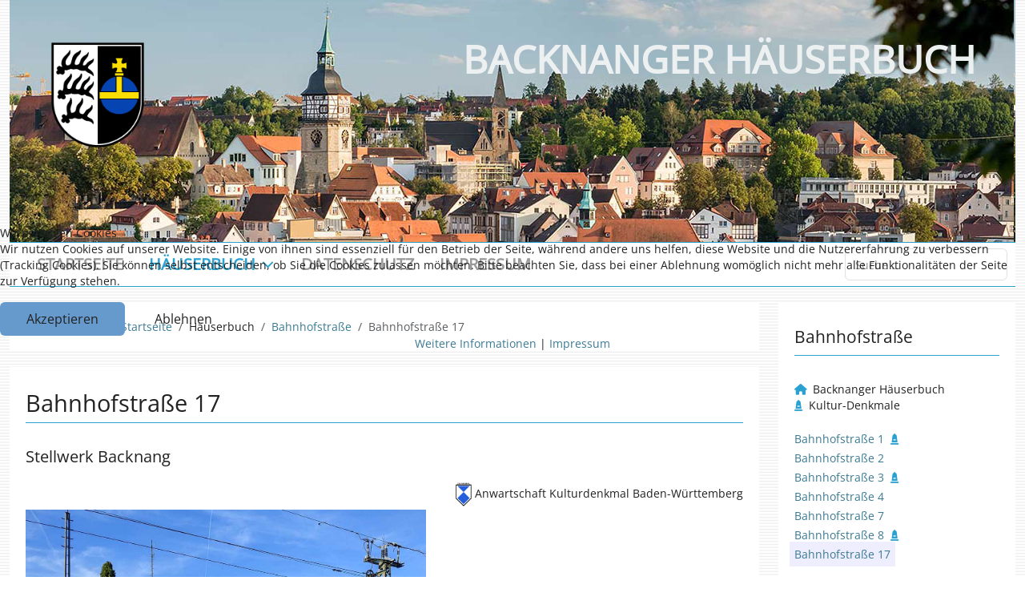

--- FILE ---
content_type: text/html; charset=utf-8
request_url: https://backnanger-haeuserbuch.de/haeuserbuch/bahnhofstrasse/bahnhofstrasse-17
body_size: 20033
content:
<!DOCTYPE html>
<html lang="de-de" dir="ltr">


<head>
<script type="text/javascript">  (function(){    function blockCookies(disableCookies, disableLocal, disableSession){    if(disableCookies == 1){    if(!document.__defineGetter__){    Object.defineProperty(document, 'cookie',{    get: function(){ return ''; },    set: function(){ return true;}    });    }else{    var oldSetter = document.__lookupSetter__('cookie');    if(oldSetter) {    Object.defineProperty(document, 'cookie', {    get: function(){ return ''; },    set: function(v){ if(v.match(/reDimCookieHint\=/) || v.match(/e44ba183623f68ef3ab68a4792e82a39\=/)) {    oldSetter.call(document, v);    }    return true;    }    });    }    }    var cookies = document.cookie.split(';');    for (var i = 0; i < cookies.length; i++) {    var cookie = cookies[i];    var pos = cookie.indexOf('=');    var name = '';    if(pos > -1){    name = cookie.substr(0, pos);    }else{    name = cookie;    } if(name.match(/reDimCookieHint/)) {    document.cookie = name + '=; expires=Thu, 01 Jan 1970 00:00:00 GMT';    }    }    }    if(disableLocal == 1){    window.localStorage.clear();    window.localStorage.__proto__ = Object.create(window.Storage.prototype);    window.localStorage.__proto__.setItem = function(){ return undefined; };    }    if(disableSession == 1){    window.sessionStorage.clear();    window.sessionStorage.__proto__ = Object.create(window.Storage.prototype);    window.sessionStorage.__proto__.setItem = function(){ return undefined; };    }    }    blockCookies(1,1,1);    }()); </script>


   <meta http-equiv="X-UA-Compatible" content="IE=edge" /><meta name="viewport" content="width=device-width, initial-scale=1" /><meta name="HandheldFriendly" content="true" /><meta name="mobile-web-app-capable" content="YES" /> <!-- document meta -->
   <meta charset="utf-8">
	<meta name="author" content="Heiner Kirschmer">
	<meta name="generator" content="Joomla! - Open Source Content Management">
	<title>Bahnhofstraße 17</title>
	<link href="https://backnanger-haeuserbuch.de/component/finder/search?format=opensearch&amp;Itemid=101" rel="search" title="OpenSearch Backnanger Häuserbuch" type="application/opensearchdescription+xml">
<link href="/images/Medien/Backnang/favicon.png?7976ae" rel="shortcut icon" type="image/png" sizes="any">
	<link href="/images/Medien/Backnang/favicon-180.png?7976ae" rel="apple-touch-icon" type="image/png" sizes="any">
	<link href="https://fonts.gstatic.com?7976ae" rel="preconnect">
	<link href="https://fonts.googleapis.com/css2?family=Ropa+Sans:ital,wght@0,400;1,400&amp;display=swap" rel="stylesheet">
	<link href="/media/astroid/assets/vendor/fontawesome/css/all.min.css?7976ae" rel="stylesheet">
	<link href="/media/vendor/awesomplete/css/awesomplete.css?1.1.7" rel="stylesheet">
	<link href="/media/vendor/joomla-custom-elements/css/joomla-alert.min.css?0.4.1" rel="stylesheet">
	<link href="/plugins/system/cookiehint/css/redimstyle.css?7976ae" rel="stylesheet">
	<link href="https://backnanger-haeuserbuch.de/media/leaflet/leaflet.css" rel="stylesheet">
	<link href="https://backnanger-haeuserbuch.de/media/leaflet/leaflet.fullscreen.css" rel="stylesheet">
	<link href="/media/plg_system_jcemediabox/css/jcemediabox.min.css?7d30aa8b30a57b85d658fcd54426884a" rel="stylesheet">
	<style>@font-face { font-family: "Open Sans Regular"; src: url("https://backnanger-haeuserbuch.de/media/templates/site/tp_surfing/fonts/OpenSans-Regular.ttf");}</style>
	<style>
#mod-custom122{background-image: url("/images/Medien/Backnang/backnang_header.jpg");}
</style>
	<style>#redim-cookiehint-modal {position: fixed; top: 0; bottom: 0; left: 0; right: 0; z-index: 99998; display: flex; justify-content : center; align-items : center;}</style>
	<style>#map{ width: 100%; height: 40vh; margin-top: 20px; margin-bottom: 20px;}</style>
<script src="/media/vendor/jquery/js/jquery.min.js?3.7.1"></script>
	<script src="/media/legacy/js/jquery-noconflict.min.js?504da4"></script>
	<script src="/media/astroid/js/jquery.easing.min.js?7976ae"></script>
	<script src="/media/astroid/js/offcanvas.min.js?7976ae"></script>
	<script src="/media/astroid/js/mobilemenu.min.js?7976ae"></script>
	<script src="/media/astroid/js/megamenu.min.js?7976ae"></script>
	<script src="/media/astroid/js/jquery.hoverIntent.min.js?7976ae"></script>
	<script src="/media/astroid/js/smooth-scroll.polyfills.min.js?7976ae"></script>
	<script src="/media/astroid/js/script.min.js?7976ae"></script>
	<script type="application/json" class="joomla-script-options new">{"joomla.jtext":{"MOD_FINDER_SEARCH_VALUE":"Suche &hellip;","COM_FINDER_SEARCH_FORM_LIST_LABEL":"Suchergebnisse","JLIB_JS_AJAX_ERROR_OTHER":"Beim Abrufen von JSON-Daten wurde ein HTTP-Statuscode %s zurückgegeben.","JLIB_JS_AJAX_ERROR_PARSE":"Ein Parsing-Fehler trat bei der Verarbeitung der folgenden JSON-Daten auf:<br><code style='color:inherit;white-space:pre-wrap;padding:0;margin:0;border:0;background:inherit;'>%s<\/code>","ERROR":"Fehler","MESSAGE":"Nachricht","NOTICE":"Hinweis","WARNING":"Warnung","JCLOSE":"Schließen","JOK":"OK","JOPEN":"Öffnen"},"finder-search":{"url":"\/component\/finder\/?task=suggestions.suggest&format=json&tmpl=component&Itemid=101"},"system.paths":{"root":"","rootFull":"https:\/\/backnanger-haeuserbuch.de\/","base":"","baseFull":"https:\/\/backnanger-haeuserbuch.de\/"},"csrf.token":"d30be0bb9dbdf30c4420b138f6f77267"}</script>
	<script src="/media/system/js/core.min.js?a3d8f8"></script>
	<script src="/media/vendor/awesomplete/js/awesomplete.min.js?1.1.7" defer></script>
	<script src="/media/com_finder/js/finder.min.js?755761" type="module"></script>
	<script src="/media/system/js/messages.min.js?9a4811" type="module"></script>
	<script src="https://backnanger-haeuserbuch.de/media/leaflet/leaflet.js"></script>
	<script src="https://backnanger-haeuserbuch.de/media/leaflet/leaflet-highlight.js"></script>
	<script src="https://backnanger-haeuserbuch.de/media/leaflet/Leaflet.fullscreen.js"></script>
	<script src="https://backnanger-haeuserbuch.de/media/leaflet/leaflet-color-markers.js"></script>
	<script src="/media/plg_system_jcemediabox/js/jcemediabox.min.js?7d30aa8b30a57b85d658fcd54426884a"></script>
	<script>
			var scroll = new SmoothScroll('a[href*="#"]', {
            speed: 540
            , header: ".astroid-header"
			});</script>
	<script type="application/ld+json">{"@context":"https://schema.org","@type":"BreadcrumbList","@id":"https://backnanger-haeuserbuch.de/#/schema/BreadcrumbList/17","itemListElement":[{"@type":"ListItem","position":1,"item":{"@id":"https://backnanger-haeuserbuch.de/","name":"Startseite"}},{"@type":"ListItem","position":2,"item":{"@id":"https://backnanger-haeuserbuch.de/haeuserbuch/bahnhofstrasse","name":"Bahnhofstraße"}},{"@type":"ListItem","position":3,"item":{"name":"Bahnhofstraße 17"}}]}</script>
	<script>(function() {  if (typeof gtag !== 'undefined') {       gtag('consent', 'denied', {         'ad_storage': 'denied',         'ad_user_data': 'denied',         'ad_personalization': 'denied',         'functionality_storage': 'denied',         'personalization_storage': 'denied',         'security_storage': 'denied',         'analytics_storage': 'denied'       });     } })();</script>
	<script type="application/ld+json">{"@context":"https://schema.org","@graph":[{"@type":"Organization","@id":"https://backnanger-haeuserbuch.de/#/schema/Organization/base","name":"Backnanger Häuserbuch","url":"https://backnanger-haeuserbuch.de/"},{"@type":"WebSite","@id":"https://backnanger-haeuserbuch.de/#/schema/WebSite/base","url":"https://backnanger-haeuserbuch.de/","name":"Backnanger Häuserbuch","publisher":{"@id":"https://backnanger-haeuserbuch.de/#/schema/Organization/base"},"potentialAction":{"@type":"SearchAction","target":"https://backnanger-haeuserbuch.de/component/finder/search?q={search_term_string}&amp;Itemid=101","query-input":"required name=search_term_string"}},{"@type":"WebPage","@id":"https://backnanger-haeuserbuch.de/#/schema/WebPage/base","url":"https://backnanger-haeuserbuch.de/haeuserbuch/bahnhofstrasse/bahnhofstrasse-17","name":"Bahnhofstraße 17","isPartOf":{"@id":"https://backnanger-haeuserbuch.de/#/schema/WebSite/base"},"about":{"@id":"https://backnanger-haeuserbuch.de/#/schema/Organization/base"},"inLanguage":"de-DE","breadcrumb":{"@id":"https://backnanger-haeuserbuch.de/#/schema/BreadcrumbList/17"}},{"@type":"Article","@id":"https://backnanger-haeuserbuch.de/#/schema/com_content/article/77","name":"Bahnhofstraße 17","headline":"Bahnhofstraße 17","inLanguage":"de-DE","isPartOf":{"@id":"https://backnanger-haeuserbuch.de/#/schema/WebPage/base"}}]}</script>
	<script>jQuery(document).ready(function(){WfMediabox.init({"base":"\/","theme":"standard","width":"","height":"","lightbox":0,"shadowbox":0,"icons":1,"overlay":1,"overlay_opacity":0,"overlay_color":"","transition_speed":500,"close":2,"labels":{"close":"Schlie\u00dfen","next":"N\u00e4chstes","previous":"Vorheriges","cancel":"Abbrechen","numbers":"{{numbers}}","numbers_count":"{{current}} von {{total}}","download":"Download"},"swipe":true,"expand_on_click":true});});</script>
 <!-- joomla head -->
   <link href="/media/templates/site/tp_surfing/css/compiled-3427af1683d389dc7ed8733b85d44a3a.css" rel="stylesheet" type="text/css" />
<link href="/media/templates/site/tp_surfing/css/compiled-d8c146cfad68a0886faf596064789f6b.css" rel="stylesheet" type="text/css" />
<link href="/templates/tp_surfing/css/custom.css" rel="stylesheet" type="text/css" />
 <!-- head styles -->
    <!-- head scripts -->
</head> <!-- document head -->

<body class="site astroid-framework com-content view-article layout-default itemid-156 bahnhofstrasse-alias tp-style-17 de-DE ltr">
   <a title="Back to Top" id="astroid-backtotop" class="rounded hideonsm hideonxs" href="#"><i class="fas fa-arrow-up"></i></a><!-- astroid container -->
<div class="astroid-container">
    <div class="astroid-mobilemenu d-none d-init dir-left" data-class-prefix="astroid-mobilemenu" id="astroid-mobilemenu">
   <div class="burger-menu-button active">
      <button aria-label="Mobile Menu Toggle" type="button" class="button close-offcanvas offcanvas-close-btn">
         <span class="box">
            <span class="inner"><span class="visually-hidden">Mobile Menu Toggle</span></span>
         </span>
      </button>
   </div>
   <ul class="astroid-mobile-menu d-none"><li class="nav-item nav-item-id-101 nav-item-level-1 nav-item-default"><!--menu link starts-->
<a href="/" title="Startseite" class="as-menu-item nav-link-item-id-101 nav-link item-link-component item-level-1" data-drop-action="hover">
   <span class="nav-title">
                                          Startseite                              </span>
   </a>
<!--menu link ends--></li><li class="nav-item nav-item-id-109 nav-item-level-1 nav-item-active nav-item-deeper nav-item-parent has-megamenu nav-item-dropdown"><!--menu link starts-->
<a href="#" title="Häuserbuch" class="as-menu-item nav-link-item-id-109 nav-link active item-link-heading item-level-1" data-drop-action="hover">
   <span class="nav-title">
                                          Häuserbuch                              </span>
   </a>
<!--menu link ends--><ul class="nav-child list-group navbar-subnav level-1"><li class="nav-item-submenu nav-item-id-177 nav-item-level-2"><!--menu link starts-->
<a href="/haeuserbuch/adenauerplatz" title="Adenauerplatz" class="as-menu-item nav-link-item-id-177 nav-link item-link-component item-level-2" data-drop-action="hover">
   <span class="nav-title">
                                          Adenauerplatz                              </span>
   </a>
<!--menu link ends--></li><li class="nav-item-submenu nav-item-id-190 nav-item-level-2"><!--menu link starts-->
<a href="/haeuserbuch/albertstrasse" title="Albertstraße" class="as-menu-item nav-link-item-id-190 nav-link item-link-component item-level-2" data-drop-action="hover">
   <span class="nav-title">
                                          Albertstraße                              </span>
   </a>
<!--menu link ends--></li><li class="nav-item-submenu nav-item-id-112 nav-item-level-2"><!--menu link starts-->
<a href="/haeuserbuch/am-obstmarkt" title="Am Obstmarkt" class="as-menu-item nav-link-item-id-112 nav-link item-link-component item-level-2" data-drop-action="hover">
   <span class="nav-title">
                                          Am Obstmarkt                              </span>
   </a>
<!--menu link ends--></li><li class="nav-item-submenu nav-item-id-111 nav-item-level-2"><!--menu link starts-->
<a href="/haeuserbuch/am-rathaus" title="Am Rathaus" class="as-menu-item nav-link-item-id-111 nav-link item-link-component item-level-2" data-drop-action="hover">
   <span class="nav-title">
                                          Am Rathaus                              </span>
   </a>
<!--menu link ends--></li><li class="nav-item-submenu nav-item-id-164 nav-item-level-2"><!--menu link starts-->
<a href="/haeuserbuch/am-schillerplatz" title="Am Schillerplatz" class="as-menu-item nav-link-item-id-164 nav-link item-link-component item-level-2" data-drop-action="hover">
   <span class="nav-title">
                                          Am Schillerplatz                              </span>
   </a>
<!--menu link ends--></li><li class="nav-item-submenu nav-item-id-165 nav-item-level-2"><!--menu link starts-->
<a href="/haeuserbuch/aspacher-strasse" title="Aspacher Straße" class="as-menu-item nav-link-item-id-165 nav-link item-link-component item-level-2" data-drop-action="hover">
   <span class="nav-title">
                                          Aspacher Straße                              </span>
   </a>
<!--menu link ends--></li><li class="nav-item-submenu nav-item-id-156 nav-item-level-2 nav-item-current nav-item-active"><!--menu link starts-->
<a href="/haeuserbuch/bahnhofstrasse" title="Bahnhofstraße" class="as-menu-item nav-link-item-id-156 nav-link active item-link-component item-level-2" data-drop-action="hover">
   <span class="nav-title">
                                          Bahnhofstraße                              </span>
   </a>
<!--menu link ends--></li><li class="nav-item-submenu nav-item-id-180 nav-item-level-2"><!--menu link starts-->
<a href="/haeuserbuch/blumenstrasse" title="Blumenstraße" class="as-menu-item nav-link-item-id-180 nav-link item-link-component item-level-2" data-drop-action="hover">
   <span class="nav-title">
                                          Blumenstraße                              </span>
   </a>
<!--menu link ends--></li><li class="nav-item-submenu nav-item-id-174 nav-item-level-2"><!--menu link starts-->
<a href="/haeuserbuch/burgplatz" title="Burgplatz" class="as-menu-item nav-link-item-id-174 nav-link item-link-component item-level-2" data-drop-action="hover">
   <span class="nav-title">
                                          Burgplatz                              </span>
   </a>
<!--menu link ends--></li><li class="nav-item-submenu nav-item-id-154 nav-item-level-2"><!--menu link starts-->
<a href="/haeuserbuch/dilleniusstrasse" title="Dilleniusstraße" class="as-menu-item nav-link-item-id-154 nav-link item-link-component item-level-2" data-drop-action="hover">
   <span class="nav-title">
                                          Dilleniusstraße                              </span>
   </a>
<!--menu link ends--></li><li class="nav-item-submenu nav-item-id-182 nav-item-level-2"><!--menu link starts-->
<a href="/haeuserbuch/dresdener-ring" title="Dresdener Ring" class="as-menu-item nav-link-item-id-182 nav-link item-link-component item-level-2" data-drop-action="hover">
   <span class="nav-title">
                                          Dresdener Ring                              </span>
   </a>
<!--menu link ends--></li><li class="nav-item-submenu nav-item-id-155 nav-item-level-2"><!--menu link starts-->
<a href="/haeuserbuch/eduard-breuninger-strasse" title="Eduard-Breuninger-Straße" class="as-menu-item nav-link-item-id-155 nav-link item-link-component item-level-2" data-drop-action="hover">
   <span class="nav-title">
                                          Eduard-Breuninger-Straße                              </span>
   </a>
<!--menu link ends--></li><li class="nav-item-submenu nav-item-id-187 nav-item-level-2"><!--menu link starts-->
<a href="/haeuserbuch/erbstetter-strasse" title="Erbstetter Straße" class="as-menu-item nav-link-item-id-187 nav-link item-link-component item-level-2" data-drop-action="hover">
   <span class="nav-title">
                                          Erbstetter Straße                              </span>
   </a>
<!--menu link ends--></li><li class="nav-item-submenu nav-item-id-201 nav-item-level-2"><!--menu link starts-->
<a href="/haeuserbuch/eugen-adolff-strasse" title="Eugen-Adolff-Straße" class="as-menu-item nav-link-item-id-201 nav-link item-link-component item-level-2" data-drop-action="hover">
   <span class="nav-title">
                                          Eugen-Adolff-Straße                              </span>
   </a>
<!--menu link ends--></li><li class="nav-item-submenu nav-item-id-186 nav-item-level-2"><!--menu link starts-->
<a href="/haeuserbuch/friedhofstrasse" title="Friedhofstraße" class="as-menu-item nav-link-item-id-186 nav-link item-link-component item-level-2" data-drop-action="hover">
   <span class="nav-title">
                                          Friedhofstraße                              </span>
   </a>
<!--menu link ends--></li><li class="nav-item-submenu nav-item-id-183 nav-item-level-2"><!--menu link starts-->
<a href="/haeuserbuch/gerberstrasse" title="Gerberstraße" class="as-menu-item nav-link-item-id-183 nav-link item-link-component item-level-2" data-drop-action="hover">
   <span class="nav-title">
                                          Gerberstraße                              </span>
   </a>
<!--menu link ends--></li><li class="nav-item-submenu nav-item-id-163 nav-item-level-2"><!--menu link starts-->
<a href="/haeuserbuch/grabenstrasse" title="Grabenstraße" class="as-menu-item nav-link-item-id-163 nav-link item-link-component item-level-2" data-drop-action="hover">
   <span class="nav-title">
                                          Grabenstraße                              </span>
   </a>
<!--menu link ends--></li><li class="nav-item-submenu nav-item-id-237 nav-item-level-2"><!--menu link starts-->
<a href="/haeuserbuch/kesselgasse" title="Kesselgasse" class="as-menu-item nav-link-item-id-237 nav-link item-link-component item-level-2" data-drop-action="hover">
   <span class="nav-title">
                                          Kesselgasse                              </span>
   </a>
<!--menu link ends--></li><li class="nav-item-submenu nav-item-id-123 nav-item-level-2"><!--menu link starts-->
<a href="/haeuserbuch/marktstrasse" title="Marktstraße" class="as-menu-item nav-link-item-id-123 nav-link item-link-component item-level-2" data-drop-action="hover">
   <span class="nav-title">
                                          Marktstraße                              </span>
   </a>
<!--menu link ends--></li><li class="nav-item-submenu nav-item-id-178 nav-item-level-2"><!--menu link starts-->
<a href="/haeuserbuch/obere-bahnhofstrasse" title="Obere Bahnhofstraße" class="as-menu-item nav-link-item-id-178 nav-link item-link-component item-level-2" data-drop-action="hover">
   <span class="nav-title">
                                          Obere Bahnhofstraße                              </span>
   </a>
<!--menu link ends--></li><li class="nav-item-submenu nav-item-id-162 nav-item-level-2"><!--menu link starts-->
<a href="/haeuserbuch/oelberg" title="Ölberg" class="as-menu-item nav-link-item-id-162 nav-link item-link-component item-level-2" data-drop-action="hover">
   <span class="nav-title">
                                          Ölberg                              </span>
   </a>
<!--menu link ends--></li><li class="nav-item-submenu nav-item-id-175 nav-item-level-2"><!--menu link starts-->
<a href="/haeuserbuch/petrus-jacobi-weg" title="Petrus-Jacobi-Weg" class="as-menu-item nav-link-item-id-175 nav-link item-link-component item-level-2" data-drop-action="hover">
   <span class="nav-title">
                                          Petrus-Jacobi-Weg                              </span>
   </a>
<!--menu link ends--></li><li class="nav-item-submenu nav-item-id-168 nav-item-level-2"><!--menu link starts-->
<a href="/haeuserbuch/postgasse" title="Postgasse" class="as-menu-item nav-link-item-id-168 nav-link item-link-component item-level-2" data-drop-action="hover">
   <span class="nav-title">
                                          Postgasse                              </span>
   </a>
<!--menu link ends--></li><li class="nav-item-submenu nav-item-id-189 nav-item-level-2"><!--menu link starts-->
<a href="/haeuserbuch/richard-wagner-strasse" title="Richard-Wagner-Straße" class="as-menu-item nav-link-item-id-189 nav-link item-link-component item-level-2" data-drop-action="hover">
   <span class="nav-title">
                                          Richard-Wagner-Straße                              </span>
   </a>
<!--menu link ends--></li><li class="nav-item-submenu nav-item-id-166 nav-item-level-2"><!--menu link starts-->
<a href="/haeuserbuch/rosslauf" title="Roßlauf" class="as-menu-item nav-link-item-id-166 nav-link item-link-component item-level-2" data-drop-action="hover">
   <span class="nav-title">
                                          Roßlauf                              </span>
   </a>
<!--menu link ends--></li><li class="nav-item-submenu nav-item-id-110 nav-item-level-2"><!--menu link starts-->
<a href="/haeuserbuch/schillerstrasse" title="Schillerstraße" class="as-menu-item nav-link-item-id-110 nav-link item-link-component item-level-2" data-drop-action="hover">
   <span class="nav-title">
                                          Schillerstraße                              </span>
   </a>
<!--menu link ends--></li><li class="nav-item-submenu nav-item-id-243 nav-item-level-2"><!--menu link starts-->
<a href="/haeuserbuch/spaltgasse" title="Spaltgasse" class="as-menu-item nav-link-item-id-243 nav-link item-link-component item-level-2" data-drop-action="hover">
   <span class="nav-title">
                                          Spaltgasse                              </span>
   </a>
<!--menu link ends--></li><li class="nav-item-submenu nav-item-id-188 nav-item-level-2"><!--menu link starts-->
<a href="/haeuserbuch/spinnerei" title="Spinnerei" class="as-menu-item nav-link-item-id-188 nav-link item-link-component item-level-2" data-drop-action="hover">
   <span class="nav-title">
                                          Spinnerei                              </span>
   </a>
<!--menu link ends--></li><li class="nav-item-submenu nav-item-id-167 nav-item-level-2"><!--menu link starts-->
<a href="/haeuserbuch/stiftshof" title="Stiftshof" class="as-menu-item nav-link-item-id-167 nav-link item-link-component item-level-2" data-drop-action="hover">
   <span class="nav-title">
                                          Stiftshof                              </span>
   </a>
<!--menu link ends--></li><li class="nav-item-submenu nav-item-id-176 nav-item-level-2"><!--menu link starts-->
<a href="/haeuserbuch/stuttgarter-strasse" title="Stuttgarter Straße" class="as-menu-item nav-link-item-id-176 nav-link item-link-component item-level-2" data-drop-action="hover">
   <span class="nav-title">
                                          Stuttgarter Straße                              </span>
   </a>
<!--menu link ends--></li><li class="nav-item-submenu nav-item-id-179 nav-item-level-2"><!--menu link starts-->
<a href="/haeuserbuch/talstrasse" title="Talstraße" class="as-menu-item nav-link-item-id-179 nav-link item-link-component item-level-2" data-drop-action="hover">
   <span class="nav-title">
                                          Talstraße                              </span>
   </a>
<!--menu link ends--></li><li class="nav-item-submenu nav-item-id-185 nav-item-level-2"><!--menu link starts-->
<a href="/haeuserbuch/uhlandstrasse" title="Uhlandstraße" class="as-menu-item nav-link-item-id-185 nav-link item-link-component item-level-2" data-drop-action="hover">
   <span class="nav-title">
                                          Uhlandstraße                              </span>
   </a>
<!--menu link ends--></li><li class="nav-item-submenu nav-item-id-184 nav-item-level-2"><!--menu link starts-->
<a href="/haeuserbuch/wassergasse" title="Wassergasse" class="as-menu-item nav-link-item-id-184 nav-link item-link-component item-level-2" data-drop-action="hover">
   <span class="nav-title">
                                          Wassergasse                              </span>
   </a>
<!--menu link ends--></li><li class="nav-item-submenu nav-item-id-181 nav-item-level-2"><!--menu link starts-->
<a href="/haeuserbuch/wilhelmstrasse" title="Wilhelmstraße" class="as-menu-item nav-link-item-id-181 nav-link item-link-component item-level-2" data-drop-action="hover">
   <span class="nav-title">
                                          Wilhelmstraße                              </span>
   </a>
<!--menu link ends--></li></ul></li><li class="nav-item nav-item-id-107 nav-item-level-1"><!--menu link starts-->
<a href="/datenschutz" title="Datenschutz" class="as-menu-item nav-link-item-id-107 nav-link item-link-component item-level-1" data-drop-action="hover">
   <span class="nav-title">
                                          Datenschutz                              </span>
   </a>
<!--menu link ends--></li><li class="nav-item nav-item-id-108 nav-item-level-1"><!--menu link starts-->
<a href="/impressum" title="Impressum" class="as-menu-item nav-link-item-id-108 nav-link item-link-component item-level-1" data-drop-action="hover">
   <span class="nav-title">
                                          Impressum                              </span>
   </a>
<!--menu link ends--></li></ul></div>    <!-- astroid content -->
    <div class="astroid-content">
                <!-- astroid layout -->
        <div class="astroid-layout astroid-layout-boxed">
                        <!-- astroid wrapper -->
            <div class="astroid-wrapper">
                                <section class="astroid-section hideonxs hideonsm" id="l-p4altwla8"><div class="container"><div class="astroid-row row" id="ar-kiysh5rs6"><div class="astroid-column col-lg-7 col-md-12 col-sm-12 col-12 col-lg-12" id="ac-r1n7tffog"><div class="astroid-module-position" id="l-mvys404gc"><div class="logo-position moduletable ">
        
<div id="mod-custom122" class="mod-custom custom">
    <h1>&nbsp;</h1>
<div style="width: 100%; height: 250px;"><img src="/images/Medien/Backnang/Wappen-Backnang-svg.png" alt="" width="120" height="133" style="margin-left: 50px; float: left;" loading="lazy" data-path="local-images:/Medien/Backnang/Wappen-Backnang-svg.png" />
<div style="float: rignt;">
<h1><span style="float: right; color: #ecf0f1; font-size: 48px; margin-right: 50px;"><strong>Backnanger Häuserbuch</strong></span></h1>
</div>
</div></div>
</div></div></div></div></div></section><section class="astroid-section astroid-header-section" id="hm-qc28m565x"><div class="container"><div class="astroid-row row no-gutters gx-0 border-bottom-primary" id="ar-ley8f0qzj"><div class="astroid-column col-lg-12 col-md-12 col-sm-12 col-12" id="ac-w5udsotaa"><div class="astroid-module-position" id="h-lxpc37g72"><!-- header starts -->
<header id="astroid-header" class="astroid-header astroid-horizontal-header astroid-horizontal-left-header" data-megamenu data-megamenu-class=".has-megamenu" data-megamenu-content-class=".megamenu-container" data-dropdown-arrow="true" data-header-offset="true" data-transition-speed="300" data-megamenu-animation="fade" data-easing="linear" data-astroid-trigger="hover" data-megamenu-submenu-class=".nav-submenu,.nav-submenu-static">
   <div class="d-flex flex-row justify-content-between">
               <div class="d-flex d-lg-none justify-content-start">
            <div class="header-mobilemenu-trigger d-lg-none burger-menu-button align-self-center" data-offcanvas="#astroid-mobilemenu" data-effect="mobilemenu-slide">
               <button aria-label="Mobile Menu Toggle" class="button" type="button"><span class="box"><span class="inner"><span class="visually-hidden">Mobile Menu Toggle</span></span></span></button>
            </div>
         </div>
            <div class="header-left-section d-flex justify-content-start flex-lg-grow-1">
                   <!-- logo starts -->
    <!-- image logo starts -->
        <div class="logo-wrapper astroid-logo">
                <a target="_self" class="astroid-logo astroid-logo-image d-flex align-items-center mr-0 mr-lg-4" href="https://backnanger-haeuserbuch.de/">
                                                                    
            <img src="https://backnanger-haeuserbuch.de/images/Medien/Backnang/Backnang_sticky.png" alt="Backnanger Häuserbuch" class="astroid-logo-mobile" />                            </a>
            </div>
    <!-- image logo ends -->
<!-- logo ends -->                   <nav class=" align-self-center px-2 d-none d-lg-block" aria-label="horizontal menu"><ul class="nav astroid-nav d-none d-lg-flex"><li data-position="right" class="nav-item nav-item-id-101 nav-item-level-1 nav-item-default"><!--menu link starts-->
<a href="/" title="Startseite" class="as-menu-item nav-link-item-id-101 nav-link item-link-component item-level-1" data-drop-action="hover">
   <span class="nav-title">
                                          Startseite                              </span>
   </a>
<!--menu link ends--></li><li data-position="right" class="nav-item nav-item-id-109 nav-item-level-1 nav-item-active nav-item-deeper nav-item-parent has-megamenu nav-item-dropdown"><!--menu link starts-->
<a href="#" title="Häuserbuch" class="as-menu-item nav-link-item-id-109 nav-link active megamenu-item-link item-link-heading item-level-1" data-drop-action="hover">
   <span class="nav-title">
                                          Häuserbuch                                                <i class="fas fa-chevron-down nav-item-caret"></i>
                  </span>
   </a>
<!--menu link ends--><div style="width:250px" class="megamenu-container nav-submenu-container nav-item-level-1"><ul class="nav-submenu"><li data-position="right" class="nav-item-submenu nav-item-id-177 nav-item-level-2"><!--menu link starts-->
<a href="/haeuserbuch/adenauerplatz" title="Adenauerplatz" class="as-menu-item nav-link-item-id-177 item-link-component item-level-2" data-drop-action="hover">
   <span class="nav-title">
                                          Adenauerplatz                              </span>
   </a>
<!--menu link ends--></li><li data-position="right" class="nav-item-submenu nav-item-id-190 nav-item-level-2"><!--menu link starts-->
<a href="/haeuserbuch/albertstrasse" title="Albertstraße" class="as-menu-item nav-link-item-id-190 item-link-component item-level-2" data-drop-action="hover">
   <span class="nav-title">
                                          Albertstraße                              </span>
   </a>
<!--menu link ends--></li><li data-position="right" class="nav-item-submenu nav-item-id-112 nav-item-level-2"><!--menu link starts-->
<a href="/haeuserbuch/am-obstmarkt" title="Am Obstmarkt" class="as-menu-item nav-link-item-id-112 item-link-component item-level-2" data-drop-action="hover">
   <span class="nav-title">
                                          Am Obstmarkt                              </span>
   </a>
<!--menu link ends--></li><li data-position="right" class="nav-item-submenu nav-item-id-111 nav-item-level-2"><!--menu link starts-->
<a href="/haeuserbuch/am-rathaus" title="Am Rathaus" class="as-menu-item nav-link-item-id-111 item-link-component item-level-2" data-drop-action="hover">
   <span class="nav-title">
                                          Am Rathaus                              </span>
   </a>
<!--menu link ends--></li><li data-position="right" class="nav-item-submenu nav-item-id-164 nav-item-level-2"><!--menu link starts-->
<a href="/haeuserbuch/am-schillerplatz" title="Am Schillerplatz" class="as-menu-item nav-link-item-id-164 item-link-component item-level-2" data-drop-action="hover">
   <span class="nav-title">
                                          Am Schillerplatz                              </span>
   </a>
<!--menu link ends--></li><li data-position="right" class="nav-item-submenu nav-item-id-165 nav-item-level-2"><!--menu link starts-->
<a href="/haeuserbuch/aspacher-strasse" title="Aspacher Straße" class="as-menu-item nav-link-item-id-165 item-link-component item-level-2" data-drop-action="hover">
   <span class="nav-title">
                                          Aspacher Straße                              </span>
   </a>
<!--menu link ends--></li><li data-position="right" class="nav-item-submenu nav-item-id-156 nav-item-level-2 nav-item-current nav-item-active"><!--menu link starts-->
<a href="/haeuserbuch/bahnhofstrasse" title="Bahnhofstraße" class="as-menu-item nav-link-item-id-156 active item-link-component item-level-2" data-drop-action="hover">
   <span class="nav-title">
                                          Bahnhofstraße                              </span>
   </a>
<!--menu link ends--></li><li data-position="right" class="nav-item-submenu nav-item-id-180 nav-item-level-2"><!--menu link starts-->
<a href="/haeuserbuch/blumenstrasse" title="Blumenstraße" class="as-menu-item nav-link-item-id-180 item-link-component item-level-2" data-drop-action="hover">
   <span class="nav-title">
                                          Blumenstraße                              </span>
   </a>
<!--menu link ends--></li><li data-position="right" class="nav-item-submenu nav-item-id-174 nav-item-level-2"><!--menu link starts-->
<a href="/haeuserbuch/burgplatz" title="Burgplatz" class="as-menu-item nav-link-item-id-174 item-link-component item-level-2" data-drop-action="hover">
   <span class="nav-title">
                                          Burgplatz                              </span>
   </a>
<!--menu link ends--></li><li data-position="right" class="nav-item-submenu nav-item-id-154 nav-item-level-2"><!--menu link starts-->
<a href="/haeuserbuch/dilleniusstrasse" title="Dilleniusstraße" class="as-menu-item nav-link-item-id-154 item-link-component item-level-2" data-drop-action="hover">
   <span class="nav-title">
                                          Dilleniusstraße                              </span>
   </a>
<!--menu link ends--></li><li data-position="right" class="nav-item-submenu nav-item-id-182 nav-item-level-2"><!--menu link starts-->
<a href="/haeuserbuch/dresdener-ring" title="Dresdener Ring" class="as-menu-item nav-link-item-id-182 item-link-component item-level-2" data-drop-action="hover">
   <span class="nav-title">
                                          Dresdener Ring                              </span>
   </a>
<!--menu link ends--></li><li data-position="right" class="nav-item-submenu nav-item-id-155 nav-item-level-2"><!--menu link starts-->
<a href="/haeuserbuch/eduard-breuninger-strasse" title="Eduard-Breuninger-Straße" class="as-menu-item nav-link-item-id-155 item-link-component item-level-2" data-drop-action="hover">
   <span class="nav-title">
                                          Eduard-Breuninger-Straße                              </span>
   </a>
<!--menu link ends--></li><li data-position="right" class="nav-item-submenu nav-item-id-187 nav-item-level-2"><!--menu link starts-->
<a href="/haeuserbuch/erbstetter-strasse" title="Erbstetter Straße" class="as-menu-item nav-link-item-id-187 item-link-component item-level-2" data-drop-action="hover">
   <span class="nav-title">
                                          Erbstetter Straße                              </span>
   </a>
<!--menu link ends--></li><li data-position="right" class="nav-item-submenu nav-item-id-201 nav-item-level-2"><!--menu link starts-->
<a href="/haeuserbuch/eugen-adolff-strasse" title="Eugen-Adolff-Straße" class="as-menu-item nav-link-item-id-201 item-link-component item-level-2" data-drop-action="hover">
   <span class="nav-title">
                                          Eugen-Adolff-Straße                              </span>
   </a>
<!--menu link ends--></li><li data-position="right" class="nav-item-submenu nav-item-id-186 nav-item-level-2"><!--menu link starts-->
<a href="/haeuserbuch/friedhofstrasse" title="Friedhofstraße" class="as-menu-item nav-link-item-id-186 item-link-component item-level-2" data-drop-action="hover">
   <span class="nav-title">
                                          Friedhofstraße                              </span>
   </a>
<!--menu link ends--></li><li data-position="right" class="nav-item-submenu nav-item-id-183 nav-item-level-2"><!--menu link starts-->
<a href="/haeuserbuch/gerberstrasse" title="Gerberstraße" class="as-menu-item nav-link-item-id-183 item-link-component item-level-2" data-drop-action="hover">
   <span class="nav-title">
                                          Gerberstraße                              </span>
   </a>
<!--menu link ends--></li><li data-position="right" class="nav-item-submenu nav-item-id-163 nav-item-level-2"><!--menu link starts-->
<a href="/haeuserbuch/grabenstrasse" title="Grabenstraße" class="as-menu-item nav-link-item-id-163 item-link-component item-level-2" data-drop-action="hover">
   <span class="nav-title">
                                          Grabenstraße                              </span>
   </a>
<!--menu link ends--></li><li data-position="right" class="nav-item-submenu nav-item-id-237 nav-item-level-2"><!--menu link starts-->
<a href="/haeuserbuch/kesselgasse" title="Kesselgasse" class="as-menu-item nav-link-item-id-237 item-link-component item-level-2" data-drop-action="hover">
   <span class="nav-title">
                                          Kesselgasse                              </span>
   </a>
<!--menu link ends--></li><li data-position="right" class="nav-item-submenu nav-item-id-123 nav-item-level-2"><!--menu link starts-->
<a href="/haeuserbuch/marktstrasse" title="Marktstraße" class="as-menu-item nav-link-item-id-123 item-link-component item-level-2" data-drop-action="hover">
   <span class="nav-title">
                                          Marktstraße                              </span>
   </a>
<!--menu link ends--></li><li data-position="right" class="nav-item-submenu nav-item-id-178 nav-item-level-2"><!--menu link starts-->
<a href="/haeuserbuch/obere-bahnhofstrasse" title="Obere Bahnhofstraße" class="as-menu-item nav-link-item-id-178 item-link-component item-level-2" data-drop-action="hover">
   <span class="nav-title">
                                          Obere Bahnhofstraße                              </span>
   </a>
<!--menu link ends--></li><li data-position="right" class="nav-item-submenu nav-item-id-162 nav-item-level-2"><!--menu link starts-->
<a href="/haeuserbuch/oelberg" title="Ölberg" class="as-menu-item nav-link-item-id-162 item-link-component item-level-2" data-drop-action="hover">
   <span class="nav-title">
                                          Ölberg                              </span>
   </a>
<!--menu link ends--></li><li data-position="right" class="nav-item-submenu nav-item-id-175 nav-item-level-2"><!--menu link starts-->
<a href="/haeuserbuch/petrus-jacobi-weg" title="Petrus-Jacobi-Weg" class="as-menu-item nav-link-item-id-175 item-link-component item-level-2" data-drop-action="hover">
   <span class="nav-title">
                                          Petrus-Jacobi-Weg                              </span>
   </a>
<!--menu link ends--></li><li data-position="right" class="nav-item-submenu nav-item-id-168 nav-item-level-2"><!--menu link starts-->
<a href="/haeuserbuch/postgasse" title="Postgasse" class="as-menu-item nav-link-item-id-168 item-link-component item-level-2" data-drop-action="hover">
   <span class="nav-title">
                                          Postgasse                              </span>
   </a>
<!--menu link ends--></li><li data-position="right" class="nav-item-submenu nav-item-id-189 nav-item-level-2"><!--menu link starts-->
<a href="/haeuserbuch/richard-wagner-strasse" title="Richard-Wagner-Straße" class="as-menu-item nav-link-item-id-189 item-link-component item-level-2" data-drop-action="hover">
   <span class="nav-title">
                                          Richard-Wagner-Straße                              </span>
   </a>
<!--menu link ends--></li><li data-position="right" class="nav-item-submenu nav-item-id-166 nav-item-level-2"><!--menu link starts-->
<a href="/haeuserbuch/rosslauf" title="Roßlauf" class="as-menu-item nav-link-item-id-166 item-link-component item-level-2" data-drop-action="hover">
   <span class="nav-title">
                                          Roßlauf                              </span>
   </a>
<!--menu link ends--></li><li data-position="right" class="nav-item-submenu nav-item-id-110 nav-item-level-2"><!--menu link starts-->
<a href="/haeuserbuch/schillerstrasse" title="Schillerstraße" class="as-menu-item nav-link-item-id-110 item-link-component item-level-2" data-drop-action="hover">
   <span class="nav-title">
                                          Schillerstraße                              </span>
   </a>
<!--menu link ends--></li><li data-position="right" class="nav-item-submenu nav-item-id-243 nav-item-level-2"><!--menu link starts-->
<a href="/haeuserbuch/spaltgasse" title="Spaltgasse" class="as-menu-item nav-link-item-id-243 item-link-component item-level-2" data-drop-action="hover">
   <span class="nav-title">
                                          Spaltgasse                              </span>
   </a>
<!--menu link ends--></li><li data-position="right" class="nav-item-submenu nav-item-id-188 nav-item-level-2"><!--menu link starts-->
<a href="/haeuserbuch/spinnerei" title="Spinnerei" class="as-menu-item nav-link-item-id-188 item-link-component item-level-2" data-drop-action="hover">
   <span class="nav-title">
                                          Spinnerei                              </span>
   </a>
<!--menu link ends--></li><li data-position="right" class="nav-item-submenu nav-item-id-167 nav-item-level-2"><!--menu link starts-->
<a href="/haeuserbuch/stiftshof" title="Stiftshof" class="as-menu-item nav-link-item-id-167 item-link-component item-level-2" data-drop-action="hover">
   <span class="nav-title">
                                          Stiftshof                              </span>
   </a>
<!--menu link ends--></li><li data-position="right" class="nav-item-submenu nav-item-id-176 nav-item-level-2"><!--menu link starts-->
<a href="/haeuserbuch/stuttgarter-strasse" title="Stuttgarter Straße" class="as-menu-item nav-link-item-id-176 item-link-component item-level-2" data-drop-action="hover">
   <span class="nav-title">
                                          Stuttgarter Straße                              </span>
   </a>
<!--menu link ends--></li><li data-position="right" class="nav-item-submenu nav-item-id-179 nav-item-level-2"><!--menu link starts-->
<a href="/haeuserbuch/talstrasse" title="Talstraße" class="as-menu-item nav-link-item-id-179 item-link-component item-level-2" data-drop-action="hover">
   <span class="nav-title">
                                          Talstraße                              </span>
   </a>
<!--menu link ends--></li><li data-position="right" class="nav-item-submenu nav-item-id-185 nav-item-level-2"><!--menu link starts-->
<a href="/haeuserbuch/uhlandstrasse" title="Uhlandstraße" class="as-menu-item nav-link-item-id-185 item-link-component item-level-2" data-drop-action="hover">
   <span class="nav-title">
                                          Uhlandstraße                              </span>
   </a>
<!--menu link ends--></li><li data-position="right" class="nav-item-submenu nav-item-id-184 nav-item-level-2"><!--menu link starts-->
<a href="/haeuserbuch/wassergasse" title="Wassergasse" class="as-menu-item nav-link-item-id-184 item-link-component item-level-2" data-drop-action="hover">
   <span class="nav-title">
                                          Wassergasse                              </span>
   </a>
<!--menu link ends--></li><li data-position="right" class="nav-item-submenu nav-item-id-181 nav-item-level-2"><!--menu link starts-->
<a href="/haeuserbuch/wilhelmstrasse" title="Wilhelmstraße" class="as-menu-item nav-link-item-id-181 item-link-component item-level-2" data-drop-action="hover">
   <span class="nav-title">
                                          Wilhelmstraße                              </span>
   </a>
<!--menu link ends--></li></ul></div></li><li data-position="right" class="nav-item nav-item-id-107 nav-item-level-1"><!--menu link starts-->
<a href="/datenschutz" title="Datenschutz" class="as-menu-item nav-link-item-id-107 nav-link item-link-component item-level-1" data-drop-action="hover">
   <span class="nav-title">
                                          Datenschutz                              </span>
   </a>
<!--menu link ends--></li><li data-position="right" class="nav-item nav-item-id-108 nav-item-level-1"><!--menu link starts-->
<a href="/impressum" title="Impressum" class="as-menu-item nav-link-item-id-108 nav-link item-link-component item-level-1" data-drop-action="hover">
   <span class="nav-title">
                                          Impressum                              </span>
   </a>
<!--menu link ends--></li></ul></nav>      </div>
               <div></div>
                           <div class="header-right-section d-flex justify-content-end">
                                       <div class="header-right-block d-none d-lg-block align-self-center ms-4">
                  <div class="header-block-item d-flex justify-content-end align-items-center">
<form class="mod-finder js-finder-searchform form-search" action="/component/finder/search?Itemid=101" method="get" role="search">
    <label for="mod-finder-searchword112" class="visually-hidden finder">Suchen</label><input type="text" name="q" id="mod-finder-searchword112" class="js-finder-search-query form-control" value="" placeholder="Suche &hellip;">
            <input type="hidden" name="Itemid" value="101"></form>
</div>               </div>
                                  </div>
         </div>
</header>
<!-- header ends --><!-- header starts -->
<header id="astroid-sticky-header" class="astroid-header astroid-header-sticky header-sticky-desktop header-stickyonscroll-mobile header-sticky-tablet d-none" data-megamenu data-megamenu-class=".has-megamenu" data-megamenu-content-class=".megamenu-container" data-dropdown-arrow="true" data-header-offset="true" data-transition-speed="300" data-megamenu-animation="fade" data-easing="linear" data-astroid-trigger="hover" data-megamenu-submenu-class=".nav-submenu">
   <div class="container d-flex flex-row justify-content-between">
               <div class="d-flex d-lg-none justify-content-start">
            <div class="header-mobilemenu-trigger d-lg-none burger-menu-button align-self-center" data-offcanvas="#astroid-mobilemenu" data-effect="mobilemenu-slide">
               <button class="button" type="button" aria-label="Mobile Menu Toggle"><span class="box"><span class="inner"><span class="visually-hidden">Mobile Menu Toggle</span></span></span></button>
            </div>
         </div>
            <div class="header-left-section d-flex justify-content-start">
                   <!-- logo starts -->
    <!-- image logo starts -->
        <div class="logo-wrapper astroid-logo">
                <a target="_self" class="astroid-logo astroid-logo-image d-flex align-items-center mr-0 mr-lg-4" href="https://backnanger-haeuserbuch.de/">
                                            <img src="https://backnanger-haeuserbuch.de/images/Medien/Backnang/Backnang_sticky.png" alt="Backnanger Häuserbuch" class="astroid-logo-sticky" />                        
            <img src="https://backnanger-haeuserbuch.de/images/Medien/Backnang/Backnang_sticky.png" alt="Backnanger Häuserbuch" class="astroid-logo-mobile" />                            </a>
            </div>
    <!-- image logo ends -->
<!-- logo ends -->               </div>
                           <div class="header-right-section d-flex justify-content-end flex-lg-grow-1">
            <nav class=" astroid-nav-wraper align-self-center px-3 d-none d-lg-block ml-auto" aria-label="sticky menu"><ul class="nav astroid-nav d-none d-lg-flex"><li data-position="right" class="nav-item nav-item-id-101 nav-item-level-1 nav-item-default"><!--menu link starts-->
<a href="/" title="Startseite" class="as-menu-item nav-link-item-id-101 nav-link item-link-component item-level-1" data-drop-action="hover">
   <span class="nav-title">
                                          Startseite                              </span>
   </a>
<!--menu link ends--></li><li data-position="right" class="nav-item nav-item-id-109 nav-item-level-1 nav-item-active nav-item-deeper nav-item-parent has-megamenu nav-item-dropdown"><!--menu link starts-->
<a href="#" title="Häuserbuch" class="as-menu-item nav-link-item-id-109 nav-link active megamenu-item-link item-link-heading item-level-1" data-drop-action="hover">
   <span class="nav-title">
                                          Häuserbuch                                                <i class="fas fa-chevron-down nav-item-caret"></i>
                  </span>
   </a>
<!--menu link ends--><div style="width:250px" class="megamenu-container nav-submenu-container nav-item-level-1"><ul class="nav-submenu"><li data-position="right" class="nav-item-submenu nav-item-id-177 nav-item-level-2"><!--menu link starts-->
<a href="/haeuserbuch/adenauerplatz" title="Adenauerplatz" class="as-menu-item nav-link-item-id-177 item-link-component item-level-2" data-drop-action="hover">
   <span class="nav-title">
                                          Adenauerplatz                              </span>
   </a>
<!--menu link ends--></li><li data-position="right" class="nav-item-submenu nav-item-id-190 nav-item-level-2"><!--menu link starts-->
<a href="/haeuserbuch/albertstrasse" title="Albertstraße" class="as-menu-item nav-link-item-id-190 item-link-component item-level-2" data-drop-action="hover">
   <span class="nav-title">
                                          Albertstraße                              </span>
   </a>
<!--menu link ends--></li><li data-position="right" class="nav-item-submenu nav-item-id-112 nav-item-level-2"><!--menu link starts-->
<a href="/haeuserbuch/am-obstmarkt" title="Am Obstmarkt" class="as-menu-item nav-link-item-id-112 item-link-component item-level-2" data-drop-action="hover">
   <span class="nav-title">
                                          Am Obstmarkt                              </span>
   </a>
<!--menu link ends--></li><li data-position="right" class="nav-item-submenu nav-item-id-111 nav-item-level-2"><!--menu link starts-->
<a href="/haeuserbuch/am-rathaus" title="Am Rathaus" class="as-menu-item nav-link-item-id-111 item-link-component item-level-2" data-drop-action="hover">
   <span class="nav-title">
                                          Am Rathaus                              </span>
   </a>
<!--menu link ends--></li><li data-position="right" class="nav-item-submenu nav-item-id-164 nav-item-level-2"><!--menu link starts-->
<a href="/haeuserbuch/am-schillerplatz" title="Am Schillerplatz" class="as-menu-item nav-link-item-id-164 item-link-component item-level-2" data-drop-action="hover">
   <span class="nav-title">
                                          Am Schillerplatz                              </span>
   </a>
<!--menu link ends--></li><li data-position="right" class="nav-item-submenu nav-item-id-165 nav-item-level-2"><!--menu link starts-->
<a href="/haeuserbuch/aspacher-strasse" title="Aspacher Straße" class="as-menu-item nav-link-item-id-165 item-link-component item-level-2" data-drop-action="hover">
   <span class="nav-title">
                                          Aspacher Straße                              </span>
   </a>
<!--menu link ends--></li><li data-position="right" class="nav-item-submenu nav-item-id-156 nav-item-level-2 nav-item-current nav-item-active"><!--menu link starts-->
<a href="/haeuserbuch/bahnhofstrasse" title="Bahnhofstraße" class="as-menu-item nav-link-item-id-156 active item-link-component item-level-2" data-drop-action="hover">
   <span class="nav-title">
                                          Bahnhofstraße                              </span>
   </a>
<!--menu link ends--></li><li data-position="right" class="nav-item-submenu nav-item-id-180 nav-item-level-2"><!--menu link starts-->
<a href="/haeuserbuch/blumenstrasse" title="Blumenstraße" class="as-menu-item nav-link-item-id-180 item-link-component item-level-2" data-drop-action="hover">
   <span class="nav-title">
                                          Blumenstraße                              </span>
   </a>
<!--menu link ends--></li><li data-position="right" class="nav-item-submenu nav-item-id-174 nav-item-level-2"><!--menu link starts-->
<a href="/haeuserbuch/burgplatz" title="Burgplatz" class="as-menu-item nav-link-item-id-174 item-link-component item-level-2" data-drop-action="hover">
   <span class="nav-title">
                                          Burgplatz                              </span>
   </a>
<!--menu link ends--></li><li data-position="right" class="nav-item-submenu nav-item-id-154 nav-item-level-2"><!--menu link starts-->
<a href="/haeuserbuch/dilleniusstrasse" title="Dilleniusstraße" class="as-menu-item nav-link-item-id-154 item-link-component item-level-2" data-drop-action="hover">
   <span class="nav-title">
                                          Dilleniusstraße                              </span>
   </a>
<!--menu link ends--></li><li data-position="right" class="nav-item-submenu nav-item-id-182 nav-item-level-2"><!--menu link starts-->
<a href="/haeuserbuch/dresdener-ring" title="Dresdener Ring" class="as-menu-item nav-link-item-id-182 item-link-component item-level-2" data-drop-action="hover">
   <span class="nav-title">
                                          Dresdener Ring                              </span>
   </a>
<!--menu link ends--></li><li data-position="right" class="nav-item-submenu nav-item-id-155 nav-item-level-2"><!--menu link starts-->
<a href="/haeuserbuch/eduard-breuninger-strasse" title="Eduard-Breuninger-Straße" class="as-menu-item nav-link-item-id-155 item-link-component item-level-2" data-drop-action="hover">
   <span class="nav-title">
                                          Eduard-Breuninger-Straße                              </span>
   </a>
<!--menu link ends--></li><li data-position="right" class="nav-item-submenu nav-item-id-187 nav-item-level-2"><!--menu link starts-->
<a href="/haeuserbuch/erbstetter-strasse" title="Erbstetter Straße" class="as-menu-item nav-link-item-id-187 item-link-component item-level-2" data-drop-action="hover">
   <span class="nav-title">
                                          Erbstetter Straße                              </span>
   </a>
<!--menu link ends--></li><li data-position="right" class="nav-item-submenu nav-item-id-201 nav-item-level-2"><!--menu link starts-->
<a href="/haeuserbuch/eugen-adolff-strasse" title="Eugen-Adolff-Straße" class="as-menu-item nav-link-item-id-201 item-link-component item-level-2" data-drop-action="hover">
   <span class="nav-title">
                                          Eugen-Adolff-Straße                              </span>
   </a>
<!--menu link ends--></li><li data-position="right" class="nav-item-submenu nav-item-id-186 nav-item-level-2"><!--menu link starts-->
<a href="/haeuserbuch/friedhofstrasse" title="Friedhofstraße" class="as-menu-item nav-link-item-id-186 item-link-component item-level-2" data-drop-action="hover">
   <span class="nav-title">
                                          Friedhofstraße                              </span>
   </a>
<!--menu link ends--></li><li data-position="right" class="nav-item-submenu nav-item-id-183 nav-item-level-2"><!--menu link starts-->
<a href="/haeuserbuch/gerberstrasse" title="Gerberstraße" class="as-menu-item nav-link-item-id-183 item-link-component item-level-2" data-drop-action="hover">
   <span class="nav-title">
                                          Gerberstraße                              </span>
   </a>
<!--menu link ends--></li><li data-position="right" class="nav-item-submenu nav-item-id-163 nav-item-level-2"><!--menu link starts-->
<a href="/haeuserbuch/grabenstrasse" title="Grabenstraße" class="as-menu-item nav-link-item-id-163 item-link-component item-level-2" data-drop-action="hover">
   <span class="nav-title">
                                          Grabenstraße                              </span>
   </a>
<!--menu link ends--></li><li data-position="right" class="nav-item-submenu nav-item-id-237 nav-item-level-2"><!--menu link starts-->
<a href="/haeuserbuch/kesselgasse" title="Kesselgasse" class="as-menu-item nav-link-item-id-237 item-link-component item-level-2" data-drop-action="hover">
   <span class="nav-title">
                                          Kesselgasse                              </span>
   </a>
<!--menu link ends--></li><li data-position="right" class="nav-item-submenu nav-item-id-123 nav-item-level-2"><!--menu link starts-->
<a href="/haeuserbuch/marktstrasse" title="Marktstraße" class="as-menu-item nav-link-item-id-123 item-link-component item-level-2" data-drop-action="hover">
   <span class="nav-title">
                                          Marktstraße                              </span>
   </a>
<!--menu link ends--></li><li data-position="right" class="nav-item-submenu nav-item-id-178 nav-item-level-2"><!--menu link starts-->
<a href="/haeuserbuch/obere-bahnhofstrasse" title="Obere Bahnhofstraße" class="as-menu-item nav-link-item-id-178 item-link-component item-level-2" data-drop-action="hover">
   <span class="nav-title">
                                          Obere Bahnhofstraße                              </span>
   </a>
<!--menu link ends--></li><li data-position="right" class="nav-item-submenu nav-item-id-162 nav-item-level-2"><!--menu link starts-->
<a href="/haeuserbuch/oelberg" title="Ölberg" class="as-menu-item nav-link-item-id-162 item-link-component item-level-2" data-drop-action="hover">
   <span class="nav-title">
                                          Ölberg                              </span>
   </a>
<!--menu link ends--></li><li data-position="right" class="nav-item-submenu nav-item-id-175 nav-item-level-2"><!--menu link starts-->
<a href="/haeuserbuch/petrus-jacobi-weg" title="Petrus-Jacobi-Weg" class="as-menu-item nav-link-item-id-175 item-link-component item-level-2" data-drop-action="hover">
   <span class="nav-title">
                                          Petrus-Jacobi-Weg                              </span>
   </a>
<!--menu link ends--></li><li data-position="right" class="nav-item-submenu nav-item-id-168 nav-item-level-2"><!--menu link starts-->
<a href="/haeuserbuch/postgasse" title="Postgasse" class="as-menu-item nav-link-item-id-168 item-link-component item-level-2" data-drop-action="hover">
   <span class="nav-title">
                                          Postgasse                              </span>
   </a>
<!--menu link ends--></li><li data-position="right" class="nav-item-submenu nav-item-id-189 nav-item-level-2"><!--menu link starts-->
<a href="/haeuserbuch/richard-wagner-strasse" title="Richard-Wagner-Straße" class="as-menu-item nav-link-item-id-189 item-link-component item-level-2" data-drop-action="hover">
   <span class="nav-title">
                                          Richard-Wagner-Straße                              </span>
   </a>
<!--menu link ends--></li><li data-position="right" class="nav-item-submenu nav-item-id-166 nav-item-level-2"><!--menu link starts-->
<a href="/haeuserbuch/rosslauf" title="Roßlauf" class="as-menu-item nav-link-item-id-166 item-link-component item-level-2" data-drop-action="hover">
   <span class="nav-title">
                                          Roßlauf                              </span>
   </a>
<!--menu link ends--></li><li data-position="right" class="nav-item-submenu nav-item-id-110 nav-item-level-2"><!--menu link starts-->
<a href="/haeuserbuch/schillerstrasse" title="Schillerstraße" class="as-menu-item nav-link-item-id-110 item-link-component item-level-2" data-drop-action="hover">
   <span class="nav-title">
                                          Schillerstraße                              </span>
   </a>
<!--menu link ends--></li><li data-position="right" class="nav-item-submenu nav-item-id-243 nav-item-level-2"><!--menu link starts-->
<a href="/haeuserbuch/spaltgasse" title="Spaltgasse" class="as-menu-item nav-link-item-id-243 item-link-component item-level-2" data-drop-action="hover">
   <span class="nav-title">
                                          Spaltgasse                              </span>
   </a>
<!--menu link ends--></li><li data-position="right" class="nav-item-submenu nav-item-id-188 nav-item-level-2"><!--menu link starts-->
<a href="/haeuserbuch/spinnerei" title="Spinnerei" class="as-menu-item nav-link-item-id-188 item-link-component item-level-2" data-drop-action="hover">
   <span class="nav-title">
                                          Spinnerei                              </span>
   </a>
<!--menu link ends--></li><li data-position="right" class="nav-item-submenu nav-item-id-167 nav-item-level-2"><!--menu link starts-->
<a href="/haeuserbuch/stiftshof" title="Stiftshof" class="as-menu-item nav-link-item-id-167 item-link-component item-level-2" data-drop-action="hover">
   <span class="nav-title">
                                          Stiftshof                              </span>
   </a>
<!--menu link ends--></li><li data-position="right" class="nav-item-submenu nav-item-id-176 nav-item-level-2"><!--menu link starts-->
<a href="/haeuserbuch/stuttgarter-strasse" title="Stuttgarter Straße" class="as-menu-item nav-link-item-id-176 item-link-component item-level-2" data-drop-action="hover">
   <span class="nav-title">
                                          Stuttgarter Straße                              </span>
   </a>
<!--menu link ends--></li><li data-position="right" class="nav-item-submenu nav-item-id-179 nav-item-level-2"><!--menu link starts-->
<a href="/haeuserbuch/talstrasse" title="Talstraße" class="as-menu-item nav-link-item-id-179 item-link-component item-level-2" data-drop-action="hover">
   <span class="nav-title">
                                          Talstraße                              </span>
   </a>
<!--menu link ends--></li><li data-position="right" class="nav-item-submenu nav-item-id-185 nav-item-level-2"><!--menu link starts-->
<a href="/haeuserbuch/uhlandstrasse" title="Uhlandstraße" class="as-menu-item nav-link-item-id-185 item-link-component item-level-2" data-drop-action="hover">
   <span class="nav-title">
                                          Uhlandstraße                              </span>
   </a>
<!--menu link ends--></li><li data-position="right" class="nav-item-submenu nav-item-id-184 nav-item-level-2"><!--menu link starts-->
<a href="/haeuserbuch/wassergasse" title="Wassergasse" class="as-menu-item nav-link-item-id-184 item-link-component item-level-2" data-drop-action="hover">
   <span class="nav-title">
                                          Wassergasse                              </span>
   </a>
<!--menu link ends--></li><li data-position="right" class="nav-item-submenu nav-item-id-181 nav-item-level-2"><!--menu link starts-->
<a href="/haeuserbuch/wilhelmstrasse" title="Wilhelmstraße" class="as-menu-item nav-link-item-id-181 item-link-component item-level-2" data-drop-action="hover">
   <span class="nav-title">
                                          Wilhelmstraße                              </span>
   </a>
<!--menu link ends--></li></ul></div></li><li data-position="right" class="nav-item nav-item-id-107 nav-item-level-1"><!--menu link starts-->
<a href="/datenschutz" title="Datenschutz" class="as-menu-item nav-link-item-id-107 nav-link item-link-component item-level-1" data-drop-action="hover">
   <span class="nav-title">
                                          Datenschutz                              </span>
   </a>
<!--menu link ends--></li><li data-position="right" class="nav-item nav-item-id-108 nav-item-level-1"><!--menu link starts-->
<a href="/impressum" title="Impressum" class="as-menu-item nav-link-item-id-108 nav-link item-link-component item-level-1" data-drop-action="hover">
   <span class="nav-title">
                                          Impressum                              </span>
   </a>
<!--menu link ends--></li></ul></nav>                                  </div>
         </div>
</header>
<!-- header ends --></div></div></div></div></section><section class="astroid-section astroid-component-section" id="content"><div class="container-fluid"><div class="astroid-row row" id="ar-1528971561366"><div class="astroid-column col-lg-6 col-md-12 col-sm-12 col-12 col-lg-9" id="ac-vgsuiyjwp"><div class="astroid-message" id="m-1528971711775"><div id="system-message-container" aria-live="polite"></div>
</div><div class="astroid-module-position" id="mpmt1-2ujffc8jh"><div class="main-top-1-position moduletable ">
        <nav class="mod-breadcrumbs__wrapper" aria-label="Breadcrumbs">
    <ol class="mod-breadcrumbs breadcrumb px-3 py-2">
                    <li class="mod-breadcrumbs__here float-start">
                Aktuelle Seite: &#160;
            </li>
        
        <li class="mod-breadcrumbs__item breadcrumb-item"><a href="/" class="pathway"><span>Startseite</span></a></li><li class="mod-breadcrumbs__item breadcrumb-item"><span>Häuserbuch</span></li><li class="mod-breadcrumbs__item breadcrumb-item"><a href="/haeuserbuch/bahnhofstrasse" class="pathway"><span>Bahnhofstraße</span></a></li><li class="mod-breadcrumbs__item breadcrumb-item active"><span>Bahnhofstraße 17</span></li>    </ol>
    </nav>
</div></div><div class="astroid-component" id="ca-1529739248826"><main class="astroid-component-area">
   <div class="com-content-article item-page" itemscope itemtype="https://schema.org/Article">
   <meta itemprop="inLanguage" content="de-DE" />
   
      
            <div class="item-title">
                     <h2 itemprop="headline">
               Bahnhofstraße 17            </h2>
                                                   </div>
   
   
         


   
      <!-- com_fields/fields/render.php alias / Stellwerk Backnang //--><!-- com_fields/fields/render.php denkmal / anwartschaft //--><!-- com_fields/fields/render.php abbildung / {"row0":{"field11":{"imagefile":"images\/Medien\/Backnang\/Bahnhofstrasse\/17\/bahnhofstrasse_17_stellwerk_ansicht.jpg","alt_text":""},"field14":"<p>Spurplandrucktastenstellwerk, Typ \"Bf\", Standartbauart 60, Siemens, ausgef\u00fchrt in gelbem Klinker.<\/p>\r\n<p>Vor dem Stellwerksgeb\u00e4ude wurden zwei erhaltene Formsignale aufgestellt.<\/p>"}} //--><!-- com_fields/fields/render.php lage / {"imagefile":"","alt_text":""} //--><!-- com_fields/fields/render.php strasse / Bahnhofstraße //--><!-- com_fields/fields/render.php hausnummer / 17 //--><!-- com_fields/fields/render.php baujahr / 1967 //--><!-- com_fields/fields/render.php lageplan / 0 //--><!-- Kartentyp: 0 Lat: 48.942502 Lng: 9.423735 / Category 17 //-->
<!-- laengengrad-karte / 9.427310 //--><!-- breitengrad-karte / 48.943704 //--><!-- zoomfaktor / 17 //--><!-- osm-name /  //--><!-- link-kategorie /  //--><!-- com_fields/fields/render.php nutzung / Stellwerk Bahnhof Backnang //--><ul class="fields-container">
    <li class="field-entry alias ">    <span class="field-label ">Alias: </span>
<span class="field-value ">Stellwerk Backnang</span>
</li>
<li class="field-entry denkmal "><div style="width:100%; text-align: right;"><span class="field-value denkmal"><img src="/images/Medien/base/icon_denkmal.png" width="20px">&nbsp;Anwartschaft Kulturdenkmal Baden-Württemberg</span></div></li>
<li class="field-entry abbildung "><div class="abbildungen"><ul class="abbildungen"><li class="field-entry ansicht"><span class="field-label ">Ansicht:</span><span class="field-value "><a class="jcepopup" title="" href="/images/Medien/Backnang/Bahnhofstrasse/17/bahnhofstrasse_17_stellwerk_ansicht.jpg" data-mediabox="1" data-mediabox-group="Bahnhofstraße 17" data-mediabox-title="Bahnhofstraße 17" data-mediabox-caption=""><img title="Bahnhofstraße 17" width="200" src="/images/Medien/Backnang/Bahnhofstrasse/17/bahnhofstrasse_17_stellwerk_ansicht.jpg" alt="" /></a></span></li><li class="field-entry beschreibung"><span class="field-label ">Ansicht:</span><span class="field-value "><p>Spurplandrucktastenstellwerk, Typ "Bf", Standartbauart 60, Siemens, ausgeführt in gelbem Klinker.</p>
<p>Vor dem Stellwerksgebäude wurden zwei erhaltene Formsignale aufgestellt.</p></span></li></ul></div></li>
<li class="field-entry strasse ">    <span class="field-label ">Stra&szlig;e: </span>
<span class="field-value ">Bahnhofstra&szlig;e</span>
</li>
<li class="field-entry hausnummer ">    <span class="field-label ">Hausnummer: </span>
<span class="field-value ">17</span>
</li>
<li class="field-entry baujahr ">    <span class="field-label ">Baujahr: </span>
<span class="field-value ">1967</span>
</li>
<li class="field-entry lageplan ">Lageplan:<BR><div id="map"></div>

<script>



var	southWest = L.latLng(48.795047, 9.113669),           
	northEast = L.latLng(49.106205, 9.728598),
	bounds = L.latLngBounds(southWest, northEast);

var map_start_zoom = 18 + 0,
	map_start_lat = 48.942502 + 0,
	map_start_lng = 9.423735 + 0;	
	
var map = L.map('map',{
	maxBounds: bounds,
	minZoom: 12, 
	maxZoom: 20,
    maxNativeZoom: 18
//	}).setView([48.9462, 9.43036], map_start_zoom);
	}).setView([map_start_lat, map_start_lng], map_start_zoom);
	
map.on('click', function(e){
  var coord = e.latlng;
  var lat = coord.lat;
  var lng = coord.lng;
  console.log("Koordinaten: Lat: " + lat.toFixed(6) + "  / Long: " + lng.toFixed(6) + " Zoom factor: " + map.getZoom() );
  });	

var osm = L.tileLayer('https://tile.openstreetmap.org/{z}/{x}/{y}.png', {
	maxZoom: 20,
	maxNativeZoom: 18,
	attribution: '&copy; <a href="https://www.openstreetmap.org/copyright">OpenStreetMap</a> contributors | Backnanger H&auml;userbuch'
}).addTo(map);

new L.Layer.Highlight().do({street: 'Bahnhofstraße', city: 'Backnang'}, {
    style: function() {return {color: '#f00', opacity: 0.6}},
    eventHandlers: {
        click: function(area) { 
            alert(area.sourceTarget.feature.properties.display_name)
        }
    }
}).addTo(map);

new L.control.scale({'metric':true,'imperial':false}).addTo(map);
new L.Control.Fullscreen().addTo(map);

var redMarker = new L.Icon({
  iconUrl: '/media/leaflet/img/marker-icon-red.png',
  shadowUrl: '/media/leaflet/img/marker-shadow.png',
  iconSize: [25, 41],
  iconAnchor: [12, 41],
  popupAnchor: [1, -34],
  shadowSize: [41, 41]
});

var blueMarker = new L.Icon({
  iconUrl: '/media/leaflet/img/marker-icon-blue.png',
  shadowUrl: '/media/leaflet/img/marker-shadow.png',
  iconSize: [25, 41],
  iconAnchor: [12, 41],
  popupAnchor: [1, -34],
  shadowSize: [41, 41]
});

var greyMarker = new L.Icon({
  iconUrl: '/media/leaflet/img/marker-icon-grey.png',
  shadowUrl: '/media/leaflet/img/marker-shadow.png',
  iconSize: [25, 41],
  iconAnchor: [12, 41],
  popupAnchor: [1, -34],
  shadowSize: [41, 41]
});

L.marker([map_start_lat, map_start_lng], {icon: redMarker}).addTo(map)    .bindPopup('<b>Bahnhofstraße 17</b><br><BR>Stellwerk Backnang')    .openPopup();
	
var this_street = new L.LayerGroup() // .addTo(map);
var other_streets = new L.LayerGroup(); // .addTo(map);

var baseLayers = {
	"OpenStreetMap": osm
};

var overlays = {
	"Bahnhofstraße": this_street,
	"andere Stra&szlig;en": other_streets
};

L.control.layers(baseLayers, overlays, {collapsed: true} ).addTo(map);

L.marker([48.944635, 9.433919], {icon: greyMarker})		.bindPopup("<a href=\'/haeuserbuch/adenauerplatz/adenauerplatz-01\'><b>Adenauerplatz 1</b></a>").addTo(other_streets);
L.marker([48.944485, 9.433809], {icon: greyMarker})		.bindPopup("<a href=\'/haeuserbuch/adenauerplatz/adenauerplatz-03\'><b>Adenauerplatz 3</b></a>").addTo(other_streets);
L.marker([48.944429, 9.433549], {icon: greyMarker})		.bindPopup("<a href=\'/haeuserbuch/adenauerplatz/adenauerplatz-04\'><b>Adenauerplatz 4</b></a>").addTo(other_streets);
L.marker([48.944345, 9.433088], {icon: greyMarker})		.bindPopup("<a href=\'/haeuserbuch/adenauerplatz/adenauerplatz-05\'><b>Adenauerplatz 5</b><BR>Parkhaus Adenauerplatz</a>").addTo(other_streets);
L.marker([48.944705, 9.433175], {icon: greyMarker})		.bindPopup("<a href=\'/haeuserbuch/adenauerplatz/adenauerplatz-07\'><b>Adenauerplatz 7</b></a>").addTo(other_streets);
L.marker([48.945289, 9.429491], {icon: greyMarker})		.bindPopup("<a href=\'/haeuserbuch/albertstrasse/albertstrasse-03\'><b>Albertstraße 3</b></a>").addTo(other_streets);
L.marker([48.945282, 9.429182], {icon: greyMarker})		.bindPopup("<a href=\'/haeuserbuch/albertstrasse/albertstrasse-04\'><b>Albertstraße 4</b></a>").addTo(other_streets);
L.marker([48.945158, 9.429483], {icon: greyMarker})		.bindPopup("<a href=\'/haeuserbuch/albertstrasse/albertstrasse-05\'><b>Albertstraße 5</b></a>").addTo(other_streets);
L.marker([48.945026, 9.42952], {icon: greyMarker})		.bindPopup("<a href=\'/haeuserbuch/albertstrasse/albertstrasse-07\'><b>Albertstraße 7</b></a>").addTo(other_streets);
L.marker([48.945059, 9.429192], {icon: greyMarker})		.bindPopup("<a href=\'/haeuserbuch/albertstrasse/albertstrasse-08\'><b>Albertstraße 8</b></a>").addTo(other_streets);
L.marker([48.945033, 9.429756], {icon: greyMarker})		.bindPopup("<a href=\'/haeuserbuch/albertstrasse/albertstrasse-09\'><b>Albertstraße 9</b><BR>Zionskirche</a>").addTo(other_streets);
L.marker([48.94494, 9.4292], {icon: greyMarker})		.bindPopup("<a href=\'/haeuserbuch/albertstrasse/albertstrasse-10\'><b>Albertstraße 10</b></a>").addTo(other_streets);
L.marker([48.944838, 9.429491], {icon: greyMarker})		.bindPopup("<a href=\'/haeuserbuch/albertstrasse/albertstrasse-12\'><b>Albertstraße 12</b></a>").addTo(other_streets);
L.marker([48.94483, 9.429653], {icon: greyMarker})		.bindPopup("<a href=\'/haeuserbuch/albertstrasse/albertstrasse-14\'><b>Albertstraße 14</b></a>").addTo(other_streets);
L.marker([48.944825, 9.429817], {icon: greyMarker})		.bindPopup("<a href=\'/haeuserbuch/albertstrasse/albertstrasse-16\'><b>Albertstraße 16</b></a>").addTo(other_streets);
L.marker([48.946021, 9.429891], {icon: greyMarker})		.bindPopup("<a href=\'/haeuserbuch/am-obstmarkt/am-obstmarkt-01\'><b>Am Obstmarkt 1</b></a>").addTo(other_streets);
L.marker([48.94605, 9.429652], {icon: greyMarker})		.bindPopup("<a href=\'/haeuserbuch/am-obstmarkt/am-obstmarkt-02\'><b>Am Obstmarkt 2</b></a>").addTo(other_streets);
L.marker([48.946074, 9.429488], {icon: greyMarker})		.bindPopup("<a href=\'/haeuserbuch/am-obstmarkt/am-obstmarkt-04\'><b>Am Obstmarkt 4</b></a>").addTo(other_streets);
L.marker([48.945884, 9.429078], {icon: greyMarker})		.bindPopup("<a href=\'/haeuserbuch/am-obstmarkt/am-obstmarkt-05\'><b>Am Obstmarkt 5</b><BR>Kupferhaus</a>").addTo(other_streets);
L.marker([48.946305, 9.429063], {icon: greyMarker})		.bindPopup("<a href=\'/haeuserbuch/am-obstmarkt/am-obstmarkt-07\'><b>Am Obstmarkt 7</b></a>").addTo(other_streets);
L.marker([48.946257, 9.429735], {icon: greyMarker})		.bindPopup("<a href=\'/haeuserbuch/am-obstmarkt/am-obstmarkt-11\'><b>Am Obstmarkt 11</b></a>").addTo(other_streets);
L.marker([48.946248, 9.429979], {icon: greyMarker})		.bindPopup("<a href=\'/haeuserbuch/am-obstmarkt/am-obstmarkt-13\'><b>Am Obstmarkt 13</b></a>").addTo(other_streets);
L.marker([48.946726, 9.430463], {icon: greyMarker})		.bindPopup("<a href=\'/haeuserbuch/am-rathaus/am-rathaus-01\'><b>Am Rathaus 1</b><BR>Rathaus</a>").addTo(other_streets);
L.marker([48.9467858, 9.430097], {icon: greyMarker})		.bindPopup("<a href=\'/haeuserbuch/am-rathaus/am-rathaus-02\'><b>Am Rathaus 2</b></a>").addTo(other_streets);
L.marker([48.9467893, 9.429946], {icon: greyMarker})		.bindPopup("<a href=\'/haeuserbuch/am-rathaus/am-rathaus-03\'><b>Am Rathaus 3</b></a>").addTo(other_streets);
L.marker([48.946832, 9.429778], {icon: greyMarker})		.bindPopup("<a href=\'/haeuserbuch/am-rathaus/am-rathaus-04\'><b>Am Rathaus 4</b></a>").addTo(other_streets);
L.marker([48.946995, 9.430137], {icon: greyMarker})		.bindPopup("<a href=\'/haeuserbuch/am-rathaus/am-rathaus-06\'><b>Am Rathaus 6</b></a>").addTo(other_streets);
L.marker([48.946994, 9.430376], {icon: greyMarker})		.bindPopup("<a href=\'/haeuserbuch/am-rathaus/am-rathaus-08\'><b>Am Rathaus 8</b></a>").addTo(other_streets);
L.marker([48.947029, 9.429982], {icon: greyMarker})		.bindPopup("<a href=\'/haeuserbuch/am-rathaus/am-rathaus-5\'><b>Am Rathaus 5</b></a>").addTo(other_streets);
L.marker([48.945512, 9.43055], {icon: greyMarker})		.bindPopup("<a href=\'/haeuserbuch/am-schillerplatz/am-schillerplatz-01\'><b>Am Schillerplatz 1</b></a>").addTo(other_streets);
L.marker([48.94559, 9.43079], {icon: greyMarker})		.bindPopup("<a href=\'/haeuserbuch/am-schillerplatz/am-schillerplatz-02\'><b>Am Schillerplatz 2</b></a>").addTo(other_streets);
L.marker([48.945472, 9.430823], {icon: greyMarker})		.bindPopup("<a href=\'/haeuserbuch/am-schillerplatz/am-schillerplatz-03\'><b>Am Schillerplatz 3</b></a>").addTo(other_streets);
L.marker([48.945129, 9.431371], {icon: greyMarker})		.bindPopup("<a href=\'/haeuserbuch/am-schillerplatz/am-schillerplatz-04\'><b>Am Schillerplatz 4</b></a>").addTo(other_streets);
L.marker([48.945446, 9.431037], {icon: greyMarker})		.bindPopup("<a href=\'/haeuserbuch/am-schillerplatz/am-schillerplatz-05\'><b>Am Schillerplatz 5</b></a>").addTo(other_streets);
L.marker([48.94507, 9.431053], {icon: greyMarker})		.bindPopup("<a href=\'/haeuserbuch/am-schillerplatz/am-schillerplatz-06\'><b>Am Schillerplatz 6</b></a>").addTo(other_streets);
L.marker([48.944667, 9.431209], {icon: greyMarker})		.bindPopup("<a href=\'/haeuserbuch/am-schillerplatz/am-schillerplatz-07\'><b>Am Schillerplatz 7</b></a>").addTo(other_streets);
L.marker([48.944915, 9.430904], {icon: greyMarker})		.bindPopup("<a href=\'/haeuserbuch/am-schillerplatz/am-schillerplatz-08\'><b>Am Schillerplatz 8</b></a>").addTo(other_streets);
L.marker([48.944806, 9.430711], {icon: greyMarker})		.bindPopup("<a href=\'/haeuserbuch/am-schillerplatz/am-schillerplatz-09\'><b>Am Schillerplatz 9</b></a>").addTo(other_streets);
L.marker([48.945189, 9.430076], {icon: greyMarker})		.bindPopup("<a href=\'/haeuserbuch/am-schillerplatz/am-schillerplatz-11\'><b>Am Schillerplatz 11</b></a>").addTo(other_streets);
L.marker([48.945033, 9.43005], {icon: greyMarker})		.bindPopup("<a href=\'/haeuserbuch/am-schillerplatz/am-schillerplatz-12\'><b>Am Schillerplatz 12</b></a>").addTo(other_streets);
L.marker([48.946313, 9.42687], {icon: greyMarker})		.bindPopup("<a href=\'/haeuserbuch/aspacher-strasse/aspacher-strasse-06\'><b>Aspacher Straße 6</b></a>").addTo(other_streets);
L.marker([48.946331, 9.426751], {icon: greyMarker})		.bindPopup("<a href=\'/haeuserbuch/aspacher-strasse/aspacher-strasse-08\'><b>Aspacher Straße 8</b></a>").addTo(other_streets);
L.marker([48.946411, 9.426362], {icon: greyMarker})		.bindPopup("<a href=\'/haeuserbuch/aspacher-strasse/aspacher-strasse-32\'><b>Aspacher Straße 32</b></a>").addTo(other_streets);
L.marker([48.944624, 9.430703], {icon: blueMarker})		.bindPopup("<a href=\'/haeuserbuch/bahnhofstrasse/bahnhofstrasse-01\'><b>Bahnhofstraße 1</b><BR>Hausmeisterhäuschen Pestalozzi-Schule und Schillerschule</a>").addTo(this_street);
L.marker([48.944698, 9.430059], {icon: blueMarker})		.bindPopup("<a href=\'/haeuserbuch/bahnhofstrasse/bahnhofstrasse-02\'><b>Bahnhofstraße 2</b><BR>Ehemaliges Bezirkskrankenhaus</a>").addTo(this_street);
L.marker([48.94427, 9.430306], {icon: blueMarker})		.bindPopup("<a href=\'/haeuserbuch/bahnhofstrasse/bahnhofstrasse-03\'><b>Bahnhofstraße 3</b><BR>Pestalozzi-Schule und Schillerschule</a>").addTo(this_street);
L.marker([48.944502, 9.429716], {icon: blueMarker})		.bindPopup("<a href=\'/haeuserbuch/bahnhofstrasse/bahnhofstrasse-04\'><b>Bahnhofstraße 4</b><BR>Bildungshaus</a>").addTo(this_street);
L.marker([48.943937, 9.429346], {icon: blueMarker})		.bindPopup("<a href=\'/haeuserbuch/bahnhofstrasse/bahnhofstrasse-07\'><b>Bahnhofstraße 7</b><BR>Backnanger Bürgerhaus</a>").addTo(this_street);
L.marker([48.944279, 9.429168], {icon: blueMarker})		.bindPopup("<a href=\'/haeuserbuch/bahnhofstrasse/bahnhofstrasse-08\'><b>Bahnhofstraße 8</b><BR>Postgebäude</a>").addTo(this_street);
L.marker([48.94383, 9.435271], {icon: greyMarker})		.bindPopup("<a href=\'/haeuserbuch/blumenstrasse/blumenstrasse-01\'><b>Blumenstraße 1</b></a>").addTo(other_streets);
L.marker([48.943614, 9.435239], {icon: greyMarker})		.bindPopup("<a href=\'/haeuserbuch/blumenstrasse/blumenstrasse-03\'><b>Blumenstraße 3</b></a>").addTo(other_streets);
L.marker([48.941767, 9.438105], {icon: greyMarker})		.bindPopup("<a href=\'/haeuserbuch/blumenstrasse/blumenstrasse-40\'><b>Blumenstraße 40</b></a>").addTo(other_streets);
L.marker([48.945056, 9.43312], {icon: greyMarker})		.bindPopup("<a href=\'/haeuserbuch/burgplatz/burgplatz-01\'><b>Burgplatz 1</b></a>").addTo(other_streets);
L.marker([48.944993, 9.433345], {icon: greyMarker})		.bindPopup("<a href=\'/haeuserbuch/burgplatz/burgplatz-02\'><b>Burgplatz 2</b></a>").addTo(other_streets);
L.marker([48.944955, 9.433548], {icon: greyMarker})		.bindPopup("<a href=\'/haeuserbuch/burgplatz/burgplatz-03\'><b>Burgplatz 3</b><BR>Johannes-Apotheke</a>").addTo(other_streets);
L.marker([48.945309, 9.43353], {icon: greyMarker})		.bindPopup("<a href=\'/haeuserbuch/burgplatz/burgplatz-06\'><b>Burgplatz 6</b></a>").addTo(other_streets);
L.marker([48.944945, 9.433776], {icon: greyMarker})		.bindPopup("<a href=\'/haeuserbuch/burgplatz/burgplatz-07\'><b>Burgplatz 7</b></a>").addTo(other_streets);
L.marker([48.944913, 9.434016], {icon: greyMarker})		.bindPopup("<a href=\'/haeuserbuch/burgplatz/burgplatz-08\'><b>Burgplatz 8</b></a>").addTo(other_streets);
L.marker([48.944762, 9.433935], {icon: greyMarker})		.bindPopup("<a href=\'/haeuserbuch/burgplatz/burgplatz-09\'><b>Burgplatz 9</b></a>").addTo(other_streets);
L.marker([48.946356, 9.430296], {icon: greyMarker})		.bindPopup("<a href=\'/haeuserbuch/dilleniusstrasse/dilleniusstrasse-01\'><b>Dilleniusstraße 1</b></a>").addTo(other_streets);
L.marker([48.946103, 9.430524], {icon: greyMarker})		.bindPopup("<a href=\'/haeuserbuch/dilleniusstrasse/dilleniusstrasse-03\'><b>Dilleniusstraße 3</b></a>").addTo(other_streets);
L.marker([48.946301, 9.430121], {icon: greyMarker})		.bindPopup("<a href=\'/haeuserbuch/dilleniusstrasse/dilleniusstrasse-04\'><b>Dilleniusstraße 4</b><BR>An Sibin Irish Pub</a>").addTo(other_streets);
L.marker([48.946023, 9.430275], {icon: greyMarker})		.bindPopup("<a href=\'/haeuserbuch/dilleniusstrasse/dilleniusstrasse-09\'><b>Dilleniusstraße 9</b><BR>Apotheke am Obstmarkt</a>").addTo(other_streets);
L.marker([48.945861, 9.430255], {icon: greyMarker})		.bindPopup("<a href=\'/haeuserbuch/dilleniusstrasse/dilleniusstrasse-11\'><b>Dilleniusstraße 11</b></a>").addTo(other_streets);
L.marker([48.945581, 9.430325], {icon: greyMarker})		.bindPopup("<a href=\'/haeuserbuch/dilleniusstrasse/dilleniusstrasse-13\'><b>Dilleniusstraße 13</b></a>").addTo(other_streets);
L.marker([48.95649, 9.420717], {icon: greyMarker})		.bindPopup("<a href=\'/haeuserbuch/dresdener-ring/dresdener-ring-68\'><b>Dresdener Ring 68</b><BR>Wasserturm</a>").addTo(other_streets);
L.marker([48.94538, 9.430046], {icon: greyMarker})		.bindPopup("<a href=\'/haeuserbuch/eduard-breuninger-strasse/eduard-breuninger-strasse-01\'><b>Eduard-Breuninger-Straße 1</b></a>").addTo(other_streets);
L.marker([48.945619, 9.429987], {icon: greyMarker})		.bindPopup("<a href=\'/haeuserbuch/eduard-breuninger-strasse/eduard-breuninger-strasse-02\'><b>Eduard-Breuninger-Straße 2</b></a>").addTo(other_streets);
L.marker([48.945381, 9.429869], {icon: greyMarker})		.bindPopup("<a href=\'/haeuserbuch/eduard-breuninger-strasse/eduard-breuninger-strasse-03\'><b>Eduard-Breuninger-Straße 3</b></a>").addTo(other_streets);
L.marker([48.9454, 9.429673], {icon: greyMarker})		.bindPopup("<a href=\'/haeuserbuch/eduard-breuninger-strasse/eduard-breuninger-strasse-05\'><b>Eduard-Breuninger-Straße 5</b></a>").addTo(other_streets);
L.marker([48.945856, 9.429504], {icon: greyMarker})		.bindPopup("<a href=\'/haeuserbuch/eduard-breuninger-strasse/eduard-breuninger-strasse-06\'><b>Eduard-Breuninger-Straße 6</b><BR>Kronenhöfe</a>").addTo(other_streets);
L.marker([48.945427, 9.429483], {icon: greyMarker})		.bindPopup("<a href=\'/haeuserbuch/eduard-breuninger-strasse/eduard-breuninger-strasse-07\'><b>Eduard-Breuninger-Straße 7</b></a>").addTo(other_streets);
L.marker([48.945682, 9.429553], {icon: greyMarker})		.bindPopup("<a href=\'/haeuserbuch/eduard-breuninger-strasse/eduard-breuninger-strasse-08\'><b>Eduard-Breuninger-Straße 8</b><BR>Kronenhöfe</a>").addTo(other_streets);
L.marker([48.945509, 9.429199], {icon: greyMarker})		.bindPopup("<a href=\'/haeuserbuch/eduard-breuninger-strasse/eduard-breuninger-strasse-09\'><b>Eduard-Breuninger-Straße 9</b></a>").addTo(other_streets);
L.marker([48.945543, 9.429075], {icon: greyMarker})		.bindPopup("<a href=\'/haeuserbuch/eduard-breuninger-strasse/eduard-breuninger-strasse-11\'><b>Eduard-Breuninger-Straße 11</b></a>").addTo(other_streets);
L.marker([48.945659, 9.428887], {icon: greyMarker})		.bindPopup("<a href=\'/haeuserbuch/eduard-breuninger-strasse/eduard-breuninger-strasse-13\'><b>Eduard-Breuninger-Straße 13</b></a>").addTo(other_streets);
L.marker([48.945826, 9.428777], {icon: greyMarker})		.bindPopup("<a href=\'/haeuserbuch/eduard-breuninger-strasse/eduard-breuninger-strasse-15\'><b>Eduard-Breuninger-Straße 15</b></a>").addTo(other_streets);
L.marker([48.945909, 9.428667], {icon: greyMarker})		.bindPopup("<a href=\'/haeuserbuch/eduard-breuninger-strasse/eduard-breuninger-strasse-17\'><b>Eduard-Breuninger-Straße 17</b></a>").addTo(other_streets);
L.marker([48.945905, 9.428391], {icon: greyMarker})		.bindPopup("<a href=\'/haeuserbuch/eduard-breuninger-strasse/eduard-breuninger-strasse-19\'><b>Eduard-Breuninger-Straße 19</b></a>").addTo(other_streets);
L.marker([48.945403, 9.428626], {icon: greyMarker})		.bindPopup("<a href=\'/haeuserbuch/eduard-breuninger-strasse/eduard-breuninger-strasse-19-1\'><b>Eduard-Breuninger-Straße 19/1</b></a>").addTo(other_streets);
L.marker([48.945895, 9.428246], {icon: greyMarker})		.bindPopup("<a href=\'/haeuserbuch/eduard-breuninger-strasse/eduard-breuninger-strasse-21\'><b>Eduard-Breuninger-Straße 21</b></a>").addTo(other_streets);
L.marker([48.945867, 9.42812], {icon: greyMarker})		.bindPopup("<a href=\'/haeuserbuch/eduard-breuninger-strasse/eduard-breuninger-strasse-23\'><b>Eduard-Breuninger-Straße 23</b><BR>Traumpalast</a>").addTo(other_streets);
L.marker([48.94584, 9.427911], {icon: greyMarker})		.bindPopup("<a href=\'/haeuserbuch/eduard-breuninger-strasse/eduard-breuninger-strasse-25\'><b>Eduard-Breuninger-Straße 25</b></a>").addTo(other_streets);
L.marker([48.945831, 9.427764], {icon: greyMarker})		.bindPopup("<a href=\'/haeuserbuch/eduard-breuninger-strasse/eduard-breuninger-strasse-27\'><b>Eduard-Breuninger-Straße 27</b></a>").addTo(other_streets);
L.marker([48.94561, 9.427739], {icon: greyMarker})		.bindPopup("<a href=\'/haeuserbuch/eduard-breuninger-strasse/eduard-breuninger-strasse-31\'><b>Eduard-Breuninger-Straße 31</b></a>").addTo(other_streets);
L.marker([48.945501, 9.42769], {icon: greyMarker})		.bindPopup("<a href=\'/haeuserbuch/eduard-breuninger-strasse/eduard-breuninger-strasse-33\'><b>Eduard-Breuninger-Straße 33</b></a>").addTo(other_streets);
L.marker([48.945368, 9.427978], {icon: greyMarker})		.bindPopup("<a href=\'/haeuserbuch/eduard-breuninger-strasse/eduard-breuninger-strasse-37\'><b>Eduard-Breuninger-Straße 37</b></a>").addTo(other_streets);
L.marker([48.94535, 9.427654], {icon: greyMarker})		.bindPopup("<a href=\'/haeuserbuch/eduard-breuninger-strasse/eduard-breuninger-strasse-39\'><b>Eduard-Breuninger-Straße 39</b></a>").addTo(other_streets);
L.marker([48.945188, 9.428], {icon: greyMarker})		.bindPopup("<a href=\'/haeuserbuch/eduard-breuninger-strasse/eduard-breuninger-strasse-45\'><b>Eduard-Breuninger-Straße 45</b></a>").addTo(other_streets);
L.marker([48.944943, 9.428356], {icon: greyMarker})		.bindPopup("<a href=\'/haeuserbuch/eduard-breuninger-strasse/eduard-breuninger-strasse-47\'><b>Eduard-Breuninger-Straße 47</b></a>").addTo(other_streets);
L.marker([48.943616, 9.426854], {icon: greyMarker})		.bindPopup("<a href=\'/haeuserbuch/erbstetter-strasse/erbstetter-strasse-28\'><b>Erbstetter Straße 28</b><BR>Villa Rutsch</a>").addTo(other_streets);
L.marker([48.944581, 9.434144], {icon: greyMarker})		.bindPopup("<a href=\'/haeuserbuch/eugen-adolff-strasse/eugen-adolff-strasse-01\'><b>Eugen-Adolff-Straße 1</b></a>").addTo(other_streets);
L.marker([48.942904, 9.440356], {icon: greyMarker})		.bindPopup("<a href=\'/haeuserbuch/friedhofstrasse/friedhofstrasse-40\'><b>Friedhofstraße 40</b><BR>Aussegnungshalle - Stadtfriedhof</a>").addTo(other_streets);
L.marker([48.945058, 9.4254], {icon: greyMarker})		.bindPopup("<a href=\'/haeuserbuch/gerberstrasse/gerberstrasse-34\'><b>Gerbertraße 34</b></a>").addTo(other_streets);
L.marker([48.946702, 9.428525], {icon: greyMarker})		.bindPopup("<a href=\'/haeuserbuch/grabenstrasse/grabenstrasse-01\'><b>Grabenstraße 1</b></a>").addTo(other_streets);
L.marker([48.946875, 9.428559], {icon: greyMarker})		.bindPopup("<a href=\'/haeuserbuch/grabenstrasse/grabenstrasse-05\'><b>Grabenstraße 5</b></a>").addTo(other_streets);
L.marker([48.947082, 9.428651], {icon: greyMarker})		.bindPopup("<a href=\'/haeuserbuch/grabenstrasse/grabenstrasse-09\'><b>Grabenstraße 9</b></a>").addTo(other_streets);
L.marker([48.947353, 9.429408], {icon: greyMarker})		.bindPopup("<a href=\'/haeuserbuch/grabenstrasse/grabenstrasse-16\'><b>Grabenstraße 16</b></a>").addTo(other_streets);
L.marker([48.947174, 9.429326], {icon: greyMarker})		.bindPopup("<a href=\'/haeuserbuch/kesselgasse/kesselgasse-07\'><b>Kesselgasse 7</b></a>").addTo(other_streets);
L.marker([48.947249, 9.429381], {icon: greyMarker})		.bindPopup("<a href=\'/haeuserbuch/kesselgasse/kesselgasse-09\'><b>Kesselgasse 9</b></a>").addTo(other_streets);
L.marker([48.94735, 9.429601], {icon: greyMarker})		.bindPopup("<a href=\'/haeuserbuch/kesselgasse/kesselgasse-15\'><b>Kesselgasse 15</b></a>").addTo(other_streets);
L.marker([48.947315, 9.429665], {icon: greyMarker})		.bindPopup("<a href=\'/haeuserbuch/kesselgasse/kesselgasse-17\'><b>Kesselgasse 17</b></a>").addTo(other_streets);
L.marker([48.947662, 9.429762], {icon: greyMarker})		.bindPopup("<a href=\'/haeuserbuch/kesselgasse/kesselgasse-35\'><b>Kesselgasse 35</b></a>").addTo(other_streets);
L.marker([48.947708, 9.429844], {icon: greyMarker})		.bindPopup("<a href=\'/haeuserbuch/kesselgasse/kesselgasse-37\'><b>Kesselgasse 37</b></a>").addTo(other_streets);
L.marker([48.947756, 9.429893], {icon: greyMarker})		.bindPopup("<a href=\'/haeuserbuch/kesselgasse/kesselgasse-39\'><b>Kesselgasse 39</b></a>").addTo(other_streets);
L.marker([48.94795, 9.430853], {icon: greyMarker})		.bindPopup("<a href=\'/haeuserbuch/marktstrasse/marktstrasse-01\'><b>Marktstraße 1</b></a>").addTo(other_streets);
L.marker([48.94785, 9.430851], {icon: greyMarker})		.bindPopup("<a href=\'/haeuserbuch/marktstrasse/marktstrasse-03\'><b>Marktstraße 3</b></a>").addTo(other_streets);
L.marker([48.947773, 9.430895], {icon: greyMarker})		.bindPopup("<a href=\'/haeuserbuch/marktstrasse/marktstrasse-05\'><b>Marktstraße 5</b></a>").addTo(other_streets);
L.marker([48.947539, 9.430546], {icon: greyMarker})		.bindPopup("<a href=\'/haeuserbuch/marktstrasse/marktstrasse-10-12\'><b>Marktstraße 10-12</b><BR>Burgel</a>").addTo(other_streets);
L.marker([48.94762, 9.431008], {icon: greyMarker})		.bindPopup("<a href=\'/haeuserbuch/marktstrasse/marktstrasse-11\'><b>Marktstraße 11</b></a>").addTo(other_streets);
L.marker([48.947541, 9.430831], {icon: greyMarker})		.bindPopup("<a href=\'/haeuserbuch/marktstrasse/marktstrasse-13\'><b>Marktstraße 13</b></a>").addTo(other_streets);
L.marker([48.947444, 9.430768], {icon: greyMarker})		.bindPopup("<a href=\'/haeuserbuch/marktstrasse/marktstrasse-15\'><b>Marktstraße 15</b></a>").addTo(other_streets);
L.marker([48.947368, 9.430762], {icon: greyMarker})		.bindPopup("<a href=\'/haeuserbuch/marktstrasse/marktstrasse-17\'><b>Marktstraße 17</b></a>").addTo(other_streets);
L.marker([48.947179, 9.430481], {icon: greyMarker})		.bindPopup("<a href=\'/haeuserbuch/marktstrasse/marktstrasse-18\'><b>Marktstraße 18</b></a>").addTo(other_streets);
L.marker([48.947301, 9.430747], {icon: greyMarker})		.bindPopup("<a href=\'/haeuserbuch/marktstrasse/marktstrasse-19\'><b>Marktstraße 19</b></a>").addTo(other_streets);
L.marker([48.947116, 9.43049], {icon: greyMarker})		.bindPopup("<a href=\'/haeuserbuch/marktstrasse/marktstrasse-20\'><b>Marktstraße 20</b></a>").addTo(other_streets);
L.marker([48.946988, 9.4304993], {icon: greyMarker})		.bindPopup("<a href=\'/haeuserbuch/marktstrasse/marktstrasse-22\'><b>Marktstraße 22</b><BR>Zum Löwen</a>").addTo(other_streets);
L.marker([48.947113, 9.430743], {icon: greyMarker})		.bindPopup("<a href=\'/haeuserbuch/marktstrasse/marktstrasse-23\'><b>Marktstraße 23</b></a>").addTo(other_streets);
L.marker([48.947029, 9.430752], {icon: greyMarker})		.bindPopup("<a href=\'/haeuserbuch/marktstrasse/marktstrasse-25\'><b>Marktstraße 25</b></a>").addTo(other_streets);
L.marker([48.946525, 9.430557], {icon: greyMarker})		.bindPopup("<a href=\'/haeuserbuch/marktstrasse/marktstrasse-26\'><b>Marktstraße 26</b></a>").addTo(other_streets);
L.marker([48.946944, 9.430773], {icon: greyMarker})		.bindPopup("<a href=\'/haeuserbuch/marktstrasse/marktstrasse-27\'><b>Marktstraße 27</b></a>").addTo(other_streets);
L.marker([48.946426, 9.430604], {icon: greyMarker})		.bindPopup("<a href=\'/haeuserbuch/marktstrasse/marktstrasse-28\'><b>Marktstraße 28</b></a>").addTo(other_streets);
L.marker([48.946844, 9.430778], {icon: greyMarker})		.bindPopup("<a href=\'/haeuserbuch/marktstrasse/marktstrasse-29\'><b>Marktstraße 29</b><BR>Adler Apotheke</a>").addTo(other_streets);
L.marker([48.946327, 9.430598], {icon: greyMarker})		.bindPopup("<a href=\'/haeuserbuch/marktstrasse/marktstrasse-30\'><b>Marktstraße 30</b><BR>Weinstube Kunberger</a>").addTo(other_streets);
L.marker([48.946705, 9.430872], {icon: greyMarker})		.bindPopup("<a href=\'/haeuserbuch/marktstrasse/marktstrasse-31\'><b>Marktstraße 31</b><BR>Backnanger Stadthaus - Alte Vogtei</a>").addTo(other_streets);
L.marker([48.946223, 9.430726], {icon: greyMarker})		.bindPopup("<a href=\'/haeuserbuch/marktstrasse/marktstrasse-32\'><b>Marktstraße 32</b><BR>Obere Apotheke</a>").addTo(other_streets);
L.marker([48.946615, 9.430921], {icon: greyMarker})		.bindPopup("<a href=\'/haeuserbuch/marktstrasse/marktstrasse-33\'><b>Marktstraße 33</b></a>").addTo(other_streets);
L.marker([48.94611, 9.430815], {icon: greyMarker})		.bindPopup("<a href=\'/haeuserbuch/marktstrasse/marktstrasse-34\'><b>Marktstraße 34</b></a>").addTo(other_streets);
L.marker([48.946554, 9.431006], {icon: greyMarker})		.bindPopup("<a href=\'/haeuserbuch/marktstrasse/marktstrasse-35\'><b>Marktstraße 35</b></a>").addTo(other_streets);
L.marker([48.945959, 9.430929], {icon: greyMarker})		.bindPopup("<a href=\'/haeuserbuch/marktstrasse/marktstrasse-36\'><b>Marktstraße 36</b></a>").addTo(other_streets);
L.marker([48.946381, 9.43132], {icon: greyMarker})		.bindPopup("<a href=\'/haeuserbuch/marktstrasse/marktstrasse-37\'><b>Marktstraße 37</b></a>").addTo(other_streets);
L.marker([48.94584, 9.431001], {icon: greyMarker})		.bindPopup("<a href=\'/haeuserbuch/marktstrasse/marktstrasse-38\'><b>Marktstraße 38</b></a>").addTo(other_streets);
L.marker([48.945752, 9.431112], {icon: greyMarker})		.bindPopup("<a href=\'/haeuserbuch/marktstrasse/marktstrasse-40\'><b>Marktstraße 40</b></a>").addTo(other_streets);
L.marker([48.945618, 9.431291], {icon: greyMarker})		.bindPopup("<a href=\'/haeuserbuch/marktstrasse/marktstrasse-42\'><b>Marktstraße 42</b></a>").addTo(other_streets);
L.marker([48.945404, 9.431558], {icon: greyMarker})		.bindPopup("<a href=\'/haeuserbuch/marktstrasse/marktstrasse-44\'><b>Marktstraße 44</b></a>").addTo(other_streets);
L.marker([48.945298, 9.431755], {icon: greyMarker})		.bindPopup("<a href=\'/haeuserbuch/marktstrasse/marktstrasse-46\'><b>Marktstraße 46</b></a>").addTo(other_streets);
L.marker([48.945261, 9.431925], {icon: greyMarker})		.bindPopup("<a href=\'/haeuserbuch/marktstrasse/marktstrasse-48\'><b>Marktstraße 48</b></a>").addTo(other_streets);
L.marker([48.945175, 9.432044], {icon: greyMarker})		.bindPopup("<a href=\'/haeuserbuch/marktstrasse/marktstrasse-50\'><b>Marktstraße 50</b></a>").addTo(other_streets);
L.marker([48.942961, 9.426023], {icon: greyMarker})		.bindPopup("<a href=\'/haeuserbuch/obere-bahnhofstrasse/obere-bahnhofstrasse-15\'><b>Obere Bahnhofstraße 15</b><BR>Bahnhof Backnang</a>").addTo(other_streets);
L.marker([48.944257, 9.431637], {icon: greyMarker})		.bindPopup("<a href=\'/haeuserbuch/obere-bahnhofstrasse/obere-bahnhofstrasse-22\'><b>Obere Bahnhofstraße 22</b><BR>Kath. Stadtpfarrkirche St. Johannes Baptist</a>").addTo(other_streets);
L.marker([48.947078, 9.431661], {icon: greyMarker})		.bindPopup("<a href=\'/haeuserbuch/oelberg/oelberg-01\'><b>Ölberg 1</b></a>").addTo(other_streets);
L.marker([48.94697, 9.431673], {icon: greyMarker})		.bindPopup("<a href=\'/haeuserbuch/oelberg/oelberg-03\'><b>Ölberg 3</b></a>").addTo(other_streets);
L.marker([48.946879, 9.43152], {icon: greyMarker})		.bindPopup("<a href=\'/haeuserbuch/oelberg/oelberg-04\'><b>Ölberg 4</b></a>").addTo(other_streets);
L.marker([48.946903, 9.431694], {icon: greyMarker})		.bindPopup("<a href=\'/haeuserbuch/oelberg/oelberg-05\'><b>Ölberg 5</b></a>").addTo(other_streets);
L.marker([48.946779, 9.431449], {icon: greyMarker})		.bindPopup("<a href=\'/haeuserbuch/oelberg/oelberg-06\'><b>Ölberg 6</b></a>").addTo(other_streets);
L.marker([48.946652, 9.431321], {icon: greyMarker})		.bindPopup("<a href=\'/haeuserbuch/oelberg/oelberg-08\'><b>Ölberg 8</b></a>").addTo(other_streets);
L.marker([48.946787, 9.431799], {icon: greyMarker})		.bindPopup("<a href=\'/haeuserbuch/oelberg/oelberg-09\'><b>Ölberg 9</b></a>").addTo(other_streets);
L.marker([48.946492, 9.43114], {icon: greyMarker})		.bindPopup("<a href=\'/haeuserbuch/oelberg/oelberg-10\'><b>Ölberg 10</b><BR>Ehemaliges Schulhaus</a>").addTo(other_streets);
L.marker([48.946715, 9.431702], {icon: greyMarker})		.bindPopup("<a href=\'/haeuserbuch/oelberg/oelberg-11\'><b>Ölberg 11</b></a>").addTo(other_streets);
L.marker([48.946541, 9.431509], {icon: greyMarker})		.bindPopup("<a href=\'/haeuserbuch/oelberg/oelberg-12\'><b>Ölberg 12</b><BR>Galli Theater Backnang</a>").addTo(other_streets);
L.marker([48.946662, 9.43194], {icon: greyMarker})		.bindPopup("<a href=\'/haeuserbuch/oelberg/oelberg-13\'><b>Ölberg 13</b></a>").addTo(other_streets);
L.marker([48.946336, 9.431535], {icon: greyMarker})		.bindPopup("<a href=\'/haeuserbuch/oelberg/oelberg-16\'><b>Ölberg 16</b></a>").addTo(other_streets);
L.marker([48.946556, 9.431759], {icon: greyMarker})		.bindPopup("<a href=\'/haeuserbuch/oelberg/oelberg-17\'><b>Ölberg 17</b></a>").addTo(other_streets);
L.marker([48.946367, 9.431781], {icon: greyMarker})		.bindPopup("<a href=\'/haeuserbuch/oelberg/oelberg-21\'><b>Ölberg 21</b></a>").addTo(other_streets);
L.marker([48.946165, 9.431304], {icon: greyMarker})		.bindPopup("<a href=\'/haeuserbuch/petrus-jacobi-weg/petrus-jacobi-weg-01\'><b>Petrus-Jacobi-Weg 1</b><BR>Galerie der Stadt Backnang - Turmschulhaus</a>").addTo(other_streets);
L.marker([48.94613, 9.431449], {icon: greyMarker})		.bindPopup("<a href=\'/haeuserbuch/petrus-jacobi-weg/petrus-jacobi-weg-03\'><b>Petrus-Jacobi-Weg 3</b><BR>Stadtturm</a>").addTo(other_streets);
L.marker([48.945914, 9.431468], {icon: greyMarker})		.bindPopup("<a href=\'/haeuserbuch/petrus-jacobi-weg/petrus-jacobi-weg-05\'><b>Petrus-Jacobi-Weg 5</b><BR>Helferhaus</a>").addTo(other_streets);
L.marker([48.945921, 9.431653], {icon: greyMarker})		.bindPopup("<a href=\'/haeuserbuch/petrus-jacobi-weg/petrus-jacobi-weg-07\'><b>Petrus-Jacobi-Weg 7</b><BR>Bandhaus-Theater</a>").addTo(other_streets);
L.marker([48.946286, 9.431709], {icon: greyMarker})		.bindPopup("<a href=\'/haeuserbuch/petrus-jacobi-weg/petrus-jacobi-weg-09\'><b>Petrus-Jacobi-Weg 9</b><BR>Gerichtsvollzieherhaus</a>").addTo(other_streets);
L.marker([48.946859, 9.431185], {icon: greyMarker})		.bindPopup("<a href=\'/haeuserbuch/postgasse/postgasse-02\'><b>Postgasse 2</b></a>").addTo(other_streets);
L.marker([48.946717, 9.431238], {icon: greyMarker})		.bindPopup("<a href=\'/haeuserbuch/postgasse/postgasse-04\'><b>Postgasse 4</b></a>").addTo(other_streets);
L.marker([48.946998, 9.431057], {icon: greyMarker})		.bindPopup("<a href=\'/haeuserbuch/postgasse/postgasse-05\'><b>Postgasse 5</b></a>").addTo(other_streets);
L.marker([48.947135, 9.431382], {icon: greyMarker})		.bindPopup("<a href=\'/haeuserbuch/postgasse/postgasse-07\'><b>Postgasse 7</b></a>").addTo(other_streets);
L.marker([48.946944, 9.431328], {icon: greyMarker})		.bindPopup("<a href=\'/haeuserbuch/postgasse/postgasse-08\'><b>Postgasse 8</b></a>").addTo(other_streets);
L.marker([48.948576, 9.420401], {icon: greyMarker})		.bindPopup("<a href=\'/haeuserbuch/richard-wagner-strasse/richard-wagner-strasse-09\'><b>Richard-Wagner-Straße 9</b><BR>Lehrerseminar</a>").addTo(other_streets);
L.marker([48.947545, 9.448587], {icon: greyMarker})		.bindPopup("<a href=\'/haeuserbuch/rosslauf/rosslauf-01\'><b>Roßlauf 1</b><BR>Marienheim</a>").addTo(other_streets);
L.marker([48.94653465, 9.43031], {icon: greyMarker})		.bindPopup("<a href=\'/haeuserbuch/schillerstrasse/schillerstrasse-03\'><b>Schillerstraße 3</b></a>").addTo(other_streets);
L.marker([48.946673, 9.430086], {icon: greyMarker})		.bindPopup("<a href=\'/haeuserbuch/schillerstrasse/schillerstrasse-04\'><b>Schillerstraße 4</b></a>").addTo(other_streets);
L.marker([48.94653993, 9.430133], {icon: greyMarker})		.bindPopup("<a href=\'/haeuserbuch/schillerstrasse/schillerstrasse-05\'><b>Schillerstraße 5</b></a>").addTo(other_streets);
L.marker([48.94668, 9.429933], {icon: greyMarker})		.bindPopup("<a href=\'/haeuserbuch/schillerstrasse/schillerstrasse-06\'><b>Schillerstraße 6</b></a>").addTo(other_streets);
L.marker([48.946685, 9.429826], {icon: greyMarker})		.bindPopup("<a href=\'/haeuserbuch/schillerstrasse/schillerstrasse-08\'><b>Schillerstraße 8</b></a>").addTo(other_streets);
L.marker([48.9465566, 9.4299012], {icon: greyMarker})		.bindPopup("<a href=\'/haeuserbuch/schillerstrasse/schillerstrasse-09\'><b>Schillerstraße 9</b></a>").addTo(other_streets);
L.marker([48.9465504, 9.4297268], {icon: greyMarker})		.bindPopup("<a href=\'/haeuserbuch/schillerstrasse/schillerstrasse-11\'><b>Schillerstraße 11</b></a>").addTo(other_streets);
L.marker([48.9467008, 9.429692], {icon: greyMarker})		.bindPopup("<a href=\'/haeuserbuch/schillerstrasse/schillerstrasse-12\'><b>Schillerstraße 12</b></a>").addTo(other_streets);
L.marker([48.946373, 9.429712], {icon: greyMarker})		.bindPopup("<a href=\'/haeuserbuch/schillerstrasse/schillerstrasse-13\'><b>Schillerstraße 13</b></a>").addTo(other_streets);
L.marker([48.946721, 9.4294144], {icon: greyMarker})		.bindPopup("<a href=\'/haeuserbuch/schillerstrasse/schillerstrasse-14\'><b>Schillerstraße 14</b></a>").addTo(other_streets);
L.marker([48.946545, 9.429617], {icon: greyMarker})		.bindPopup("<a href=\'/haeuserbuch/schillerstrasse/schillerstrasse-15\'><b>Schillerstraße 15</b></a>").addTo(other_streets);
L.marker([48.946773, 9.429179], {icon: greyMarker})		.bindPopup("<a href=\'/haeuserbuch/schillerstrasse/schillerstrasse-16\'><b>Schillerstraße 16</b></a>").addTo(other_streets);
L.marker([48.946572, 9.42956], {icon: greyMarker})		.bindPopup("<a href=\'/haeuserbuch/schillerstrasse/schillerstrasse-17\'><b>Schillerstraße 17</b></a>").addTo(other_streets);
L.marker([48.9468221, 9.4290255], {icon: greyMarker})		.bindPopup("<a href=\'/haeuserbuch/schillerstrasse/schillerstrasse-18\'><b>Schillerstraße 18</b></a>").addTo(other_streets);
L.marker([48.9465554, 9.4294506], {icon: greyMarker})		.bindPopup("<a href=\'/haeuserbuch/schillerstrasse/schillerstrasse-19\'><b>Schillerstraße 19</b></a>").addTo(other_streets);
L.marker([48.946717, 9.428861], {icon: greyMarker})		.bindPopup("<a href=\'/haeuserbuch/schillerstrasse/schillerstrasse-20\'><b>Schillerstraße 20</b></a>").addTo(other_streets);
L.marker([48.946566, 9.42934334], {icon: greyMarker})		.bindPopup("<a href=\'/haeuserbuch/schillerstrasse/schillerstrasse-21\'><b>Schillerstraße 21</b></a>").addTo(other_streets);
L.marker([48.946571, 9.4292172], {icon: greyMarker})		.bindPopup("<a href=\'/haeuserbuch/schillerstrasse/schillerstrasse-23\'><b>Schillerstraße 23</b></a>").addTo(other_streets);
L.marker([48.9465695, 9.429067], {icon: greyMarker})		.bindPopup("<a href=\'/haeuserbuch/schillerstrasse/schillerstrasse-25\'><b>Schillerstraße 25</b></a>").addTo(other_streets);
L.marker([48.9465466, 9.4285494], {icon: greyMarker})		.bindPopup("<a href=\'/haeuserbuch/schillerstrasse/schillerstrasse-26-28-30\'><b>Schillerstraße 26, 28, 30</b></a>").addTo(other_streets);
L.marker([48.946582, 9.428954], {icon: greyMarker})		.bindPopup("<a href=\'/haeuserbuch/schillerstrasse/schillerstrasse-29\'><b>Schillerstraße 29</b><BR>Gasthaus zum Lamm</a>").addTo(other_streets);
L.marker([48.946522, 9.428819], {icon: greyMarker})		.bindPopup("<a href=\'/haeuserbuch/schillerstrasse/schillerstrasse-31\'><b>Schillerstraße 31</b></a>").addTo(other_streets);
L.marker([48.9464587, 9.4284287], {icon: greyMarker})		.bindPopup("<a href=\'/haeuserbuch/schillerstrasse/schillerstrasse-32\'><b>Schillerstraße 32</b></a>").addTo(other_streets);
L.marker([48.946432, 9.428745], {icon: greyMarker})		.bindPopup("<a href=\'/haeuserbuch/schillerstrasse/schillerstrasse-33\'><b>Schillerstraße 33</b></a>").addTo(other_streets);
L.marker([48.9464077, 9.4283482], {icon: greyMarker})		.bindPopup("<a href=\'/haeuserbuch/schillerstrasse/schillerstrasse-34\'><b>Schillerstraße 34</b></a>").addTo(other_streets);
L.marker([48.946306, 9.428832], {icon: greyMarker})		.bindPopup("<a href=\'/haeuserbuch/schillerstrasse/schillerstrasse-35\'><b>Schillerstraße 35</b></a>").addTo(other_streets);
L.marker([48.9463461, 9.428249], {icon: greyMarker})		.bindPopup("<a href=\'/haeuserbuch/schillerstrasse/schillerstrasse-36\'><b>Schillerstraße 36</b></a>").addTo(other_streets);
L.marker([48.9465413, 9.42803442], {icon: greyMarker})		.bindPopup("<a href=\'/haeuserbuch/schillerstrasse/schillerstrasse-36-1\'><b>Schillerstraße 36/1</b></a>").addTo(other_streets);
L.marker([48.946294, 9.428754], {icon: greyMarker})		.bindPopup("<a href=\'/haeuserbuch/schillerstrasse/schillerstrasse-37\'><b>Schillerstraße 37</b></a>").addTo(other_streets);
L.marker([48.946265, 9.428617], {icon: greyMarker})		.bindPopup("<a href=\'/haeuserbuch/schillerstrasse/schillerstrasse-39\'><b>Schillerstraße 39</b></a>").addTo(other_streets);
L.marker([48.9462652, 9.42811757], {icon: greyMarker})		.bindPopup("<a href=\'/haeuserbuch/schillerstrasse/schillerstrasse-40\'><b>Schillerstraße 40</b></a>").addTo(other_streets);
L.marker([48.946205, 9.42845016], {icon: greyMarker})		.bindPopup("<a href=\'/haeuserbuch/schillerstrasse/schillerstrasse-41\'><b>Schillerstraße 41</b></a>").addTo(other_streets);
L.marker([48.9464305, 9.4279003], {icon: greyMarker})		.bindPopup("<a href=\'/haeuserbuch/schillerstrasse/schillerstrasse-42\'><b>Schillerstraße 42</b></a>").addTo(other_streets);
L.marker([48.9465783, 9.42774206], {icon: greyMarker})		.bindPopup("<a href=\'/haeuserbuch/schillerstrasse/schillerstrasse-44\'><b>Schillerstraße 44</b></a>").addTo(other_streets);
L.marker([48.946158, 9.42830532], {icon: greyMarker})		.bindPopup("<a href=\'/haeuserbuch/schillerstrasse/schillerstrasse-45\'><b>Schillerstraße 45</b></a>").addTo(other_streets);
L.marker([48.9462283, 9.42781716], {icon: greyMarker})		.bindPopup("<a href=\'/haeuserbuch/schillerstrasse/schillerstrasse-46\'><b>Schillerstraße 46</b></a>").addTo(other_streets);
L.marker([48.9461193, 9.4281846], {icon: greyMarker})		.bindPopup("<a href=\'/haeuserbuch/schillerstrasse/schillerstrasse-47\'><b>Schillerstraße 47</b></a>").addTo(other_streets);
L.marker([48.9460876, 9.4280317425], {icon: greyMarker})		.bindPopup("<a href=\'/haeuserbuch/schillerstrasse/schillerstrasse-49\'><b>Schillerstraße 49</b></a>").addTo(other_streets);
L.marker([48.946124, 9.428013], {icon: greyMarker})		.bindPopup("<a href=\'/haeuserbuch/schillerstrasse/schillerstrasse-51\'><b>Schillerstraße 51</b></a>").addTo(other_streets);
L.marker([48.946082, 9.427735], {icon: greyMarker})		.bindPopup("<a href=\'/haeuserbuch/schillerstrasse/schillerstrasse-53\'><b>Schillerstraße 53</b><BR>Krone</a>").addTo(other_streets);
L.marker([48.947108, 9.430269], {icon: greyMarker})		.bindPopup("<a href=\'/haeuserbuch/spaltgasse/spaltgasse-03\'><b>Spaltgasse 3</b></a>").addTo(other_streets);
L.marker([48.947298, 9.430286], {icon: greyMarker})		.bindPopup("<a href=\'/haeuserbuch/spaltgasse/spaltgasse-06\'><b>Spaltgasse 6</b></a>").addTo(other_streets);
L.marker([48.947165, 9.430035], {icon: greyMarker})		.bindPopup("<a href=\'/haeuserbuch/spaltgasse/spaltgasse-07\'><b>Spaltgasse 7</b></a>").addTo(other_streets);
L.marker([48.948006, 9.447486], {icon: greyMarker})		.bindPopup("<a href=\'/haeuserbuch/spinnerei/spinnerei-48\'><b>Spinnerei 48</b></a>").addTo(other_streets);
L.marker([48.94611, 9.43216], {icon: greyMarker})		.bindPopup("<a href=\'/haeuserbuch/stiftshof/stiftshof-07\'><b>Stiftshof 7</b><BR>Ev. Stiftskirche St. Pankratius</a>").addTo(other_streets);
L.marker([48.945831, 9.432048], {icon: greyMarker})		.bindPopup("<a href=\'/haeuserbuch/stiftshof/stiftshof-09\'><b>Stiftshof 9</b><BR>Ev. Dekanat</a>").addTo(other_streets);
L.marker([48.945459, 9.43191], {icon: greyMarker})		.bindPopup("<a href=\'/haeuserbuch/stiftshof/stiftshof-10\'><b>Stiftshof 10</b></a>").addTo(other_streets);
L.marker([48.945692, 9.432787], {icon: greyMarker})		.bindPopup("<a href=\'/haeuserbuch/stiftshof/stiftshof-11\'><b>Stiftshof 11</b><BR>Amtsgericht Backnang</a>").addTo(other_streets);
L.marker([48.945356, 9.432083], {icon: greyMarker})		.bindPopup("<a href=\'/haeuserbuch/stiftshof/stiftshof-14\'><b>Stiftshof 14</b><BR>,</a>").addTo(other_streets);
L.marker([48.94549, 9.433104], {icon: greyMarker})		.bindPopup("<a href=\'/haeuserbuch/stiftshof/stiftshof-15\'><b>Stiftshof 15</b><BR>Schloßküche</a>").addTo(other_streets);
L.marker([48.945268, 9.432396], {icon: greyMarker})		.bindPopup("<a href=\'/haeuserbuch/stiftshof/stiftshof-16\'><b>Stiftshof 16</b></a>").addTo(other_streets);
L.marker([48.945133, 9.432716], {icon: greyMarker})		.bindPopup("<a href=\'/haeuserbuch/stiftshof/stiftshof-20\'><b>Stiftshof 20</b><BR>Ehemalige Stiftsverwaltung</a>").addTo(other_streets);
L.marker([48.945093, 9.43166], {icon: greyMarker})		.bindPopup("<a href=\'/haeuserbuch/stuttgarter-strasse/stuttgarter-strasse-006\'><b>Stuttgarter Straße 6</b></a>").addTo(other_streets);
L.marker([48.945034, 9.431934], {icon: greyMarker})		.bindPopup("<a href=\'/haeuserbuch/stuttgarter-strasse/stuttgarter-strasse-010\'><b>Stuttgarter Straße 10</b></a>").addTo(other_streets);
L.marker([48.944991, 9.432028], {icon: greyMarker})		.bindPopup("<a href=\'/haeuserbuch/stuttgarter-strasse/stuttgarter-strasse-012\'><b>Stuttgarter Straße 12</b></a>").addTo(other_streets);
L.marker([48.944996, 9.432166], {icon: greyMarker})		.bindPopup("<a href=\'/haeuserbuch/stuttgarter-strasse/stuttgarter-strasse-016\'><b>Stuttgarter Straße 16</b></a>").addTo(other_streets);
L.marker([48.944964, 9.432286], {icon: greyMarker})		.bindPopup("<a href=\'/haeuserbuch/stuttgarter-strasse/stuttgarter-strasse-018\'><b>Stuttgarter Straße 18</b></a>").addTo(other_streets);
L.marker([48.944932, 9.432423], {icon: greyMarker})		.bindPopup("<a href=\'/haeuserbuch/stuttgarter-strasse/stuttgarter-strasse-020\'><b>Stuttgarter Straße 20</b></a>").addTo(other_streets);
L.marker([48.944886, 9.432541], {icon: greyMarker})		.bindPopup("<a href=\'/haeuserbuch/stuttgarter-strasse/stuttgarter-strasse-022\'><b>Stuttgarter Straße 22</b></a>").addTo(other_streets);
L.marker([48.944845, 9.432683], {icon: greyMarker})		.bindPopup("<a href=\'/haeuserbuch/stuttgarter-strasse/stuttgarter-strasse-024\'><b>Stuttgarter Straße 24</b></a>").addTo(other_streets);
L.marker([48.94481, 9.432828], {icon: greyMarker})		.bindPopup("<a href=\'/haeuserbuch/stuttgarter-strasse/stuttgarter-strasse-026\'><b>Stuttgarter Straße 26</b></a>").addTo(other_streets);
L.marker([48.944752, 9.432994], {icon: greyMarker})		.bindPopup("<a href=\'/haeuserbuch/stuttgarter-strasse/stuttgarter-strasse-030\'><b>Stuttgarter Straße 30</b></a>").addTo(other_streets);
L.marker([48.94413, 9.435267], {icon: greyMarker})		.bindPopup("<a href=\'/haeuserbuch/stuttgarter-strasse/stuttgarter-strasse-037\'><b>Stuttgarter Straße 37</b><BR>Deutscher Kaiser</a>").addTo(other_streets);
L.marker([48.943521, 9.435984], {icon: greyMarker})		.bindPopup("<a href=\'/haeuserbuch/stuttgarter-strasse/stuttgarter-strasse-056\'><b>Stuttgarter Straße 56</b></a>").addTo(other_streets);
L.marker([48.943453, 9.436143], {icon: greyMarker})		.bindPopup("<a href=\'/haeuserbuch/stuttgarter-strasse/stuttgarter-strasse-058\'><b>Stuttgarter Straße 58</b></a>").addTo(other_streets);
L.marker([48.943633, 9.4368], {icon: greyMarker})		.bindPopup("<a href=\'/haeuserbuch/stuttgarter-strasse/stuttgarter-strasse-067\'><b>Stuttgarter Straße 67</b><BR>Ölmühle</a>").addTo(other_streets);
L.marker([48.943081, 9.437299], {icon: greyMarker})		.bindPopup("<a href=\'/haeuserbuch/stuttgarter-strasse/stuttgarter-strasse-081\'><b>Stuttgarter Straße 81</b></a>").addTo(other_streets);
L.marker([48.942435, 9.437779], {icon: greyMarker})		.bindPopup("<a href=\'/haeuserbuch/stuttgarter-strasse/stuttgarter-strasse-086\'><b>Stuttgarter Straße 86</b></a>").addTo(other_streets);
L.marker([48.942142, 9.437945], {icon: greyMarker})		.bindPopup("<a href=\'/haeuserbuch/stuttgarter-strasse/stuttgarter-strasse-088\'><b>Stuttgarter Straße 88</b></a>").addTo(other_streets);
L.marker([48.942578, 9.439187], {icon: greyMarker})		.bindPopup("<a href=\'/haeuserbuch/stuttgarter-strasse/stuttgarter-strasse-093\'><b>Stuttgarter Straße 93</b><BR>Friedhofskapelle</a>").addTo(other_streets);
L.marker([48.941318, 9.438769], {icon: greyMarker})		.bindPopup("<a href=\'/haeuserbuch/stuttgarter-strasse/stuttgarter-strasse-101\'><b>Stuttgarter Straße 101</b><BR>,</a>").addTo(other_streets);
L.marker([48.946407, 9.427004], {icon: greyMarker})		.bindPopup("<a href=\'/haeuserbuch/talstrasse/talstrasse-01\'><b>Talstraße 1</b></a>").addTo(other_streets);
L.marker([48.946949, 9.426802], {icon: greyMarker})		.bindPopup("<a href=\'/haeuserbuch/talstrasse/talstrasse-07\'><b>Talstraße 7</b></a>").addTo(other_streets);
L.marker([48.946795, 9.429523], {icon: greyMarker})		.bindPopup("<a href=\'/haeuserbuch/uhlandstrasse/uhlandstrasse-03\'><b>Uhlandstraße 3</b></a>").addTo(other_streets);
L.marker([48.947198, 9.429791], {icon: greyMarker})		.bindPopup("<a href=\'/haeuserbuch/uhlandstrasse/uhlandstrasse-13\'><b>Uhlandstraße 13</b><BR>Storchen</a>").addTo(other_streets);
L.marker([48.947526, 9.430301], {icon: greyMarker})		.bindPopup("<a href=\'/haeuserbuch/uhlandstrasse/uhlandstrasse-16\'><b>Uhlandstraße 16</b></a>").addTo(other_streets);
L.marker([48.948061, 9.430403], {icon: greyMarker})		.bindPopup("<a href=\'/haeuserbuch/uhlandstrasse/uhlandstrasse-35\'><b>Uhlandstraße 35</b></a>").addTo(other_streets);
L.marker([48.94809, 9.430502], {icon: greyMarker})		.bindPopup("<a href=\'/haeuserbuch/uhlandstrasse/uhlandstrasse-37\'><b>Uhlandstraße 37</b></a>").addTo(other_streets);
L.marker([48.948127, 9.430648], {icon: greyMarker})		.bindPopup("<a href=\'/haeuserbuch/uhlandstrasse/uhlandstrasse-39\'><b>Uhlandstraße 39</b></a>").addTo(other_streets);
L.marker([48.947359, 9.430876], {icon: greyMarker})		.bindPopup("<a href=\'/haeuserbuch/wassergasse/wassergasse-01\'><b>Wassergasse 1</b></a>").addTo(other_streets);
L.marker([48.947455, 9.430998], {icon: greyMarker})		.bindPopup("<a href=\'/haeuserbuch/wassergasse/wassergasse-02\'><b>Wassergasse 2</b></a>").addTo(other_streets);
L.marker([48.947502, 9.431181], {icon: greyMarker})		.bindPopup("<a href=\'/haeuserbuch/wassergasse/wassergasse-04\'><b>Wassergasse 4</b></a>").addTo(other_streets);
L.marker([48.947425, 9.43135], {icon: greyMarker})		.bindPopup("<a href=\'/haeuserbuch/wassergasse/wassergasse-05\'><b>Wassergasse 5</b></a>").addTo(other_streets);
L.marker([48.947341, 9.431296], {icon: greyMarker})		.bindPopup("<a href=\'/haeuserbuch/wassergasse/wassergasse-06\'><b>Wassergasse 6</b></a>").addTo(other_streets);
L.marker([48.947325, 9.431465], {icon: greyMarker})		.bindPopup("<a href=\'/haeuserbuch/wassergasse/wassergasse-07\'><b>Wassergasse 7</b></a>").addTo(other_streets);
L.marker([48.946014, 9.42305], {icon: greyMarker})		.bindPopup("<a href=\'/haeuserbuch/wilhelmstrasse/wilhelmstrasse-32\'><b>Wilhelmstraße 32</b><BR>Technikforum Backnang</a>").addTo(other_streets);

</script>

</li>
<li class="field-entry nutzung ">    <span class="field-label ">Nutzung: </span>
<span class="field-value ">Stellwerk Bahnhof Backnang</span>
</li></ul>
                                 
      	  
      <div itemprop="articleBody">
         <p>&nbsp;</p>
<p><br /><br /></p>
<div id="sdfootnote7">
<p>&nbsp;</p>
</div>      </div>
	    
	  <!-- act bahnhofstrasse-17 //--><div style="clear: both;"></div><div class="street-nav"><div class="prev"><a class="btn btn-primary" href="/haeuserbuch/bahnhofstrasse/bahnhofstrasse-08"><i class="fas fa-caret-left"></i>&nbsp;&nbsp;Bahnhofstraße 8</A></div></div>  
      
      
                        	  
	  
	  
                              </div>
</main></div></div><div class="astroid-column col-lg-3 col-md-12 col-sm-12 col-12" id="ac-il5cs37dj"><div class="astroid-module-position headline-border-primary" id="mpsr3-0xj4ssh0z"><div class="sidebar-right-3-position moduletable ">
            <h3 class="module-title">Bahnhofstraße</h3>        <ul class="mod-articlescategory category-module mod-list">
                    <!-- include_override_category_default_items //-->
<span style="display: inline;"><i class="fa-solid fa-house bkhb_color"></i>&nbsp;&nbsp;Backnanger Häuserbuch<br><i class="fa-solid fa-monument bkhb_color"></i>&nbsp;&nbsp;Kultur-Denkmale<br>&nbsp;<span><li>
                                    <a href="/haeuserbuch/bahnhofstrasse/bahnhofstrasse-01" class="mod-articles-category-title ">Bahnhofstraße 1</a>
		<!-- Item ID: 176 / Bahnhofstraße 1 / Download  / Denkmal 1 //-->
							&nbsp;<i class="fa-solid fa-monument bkhb_color"></i>		
    
    
    
    
    
    
    
    </li>
<li>
                                    <a href="/haeuserbuch/bahnhofstrasse/bahnhofstrasse-02" class="mod-articles-category-title ">Bahnhofstraße 2</a>
		<!-- Item ID: 230 / Bahnhofstraße 2 / Download  / Denkmal  //-->
				
    
    
    
    
    
    
    
    </li>
<li>
                                    <a href="/haeuserbuch/bahnhofstrasse/bahnhofstrasse-03" class="mod-articles-category-title ">Bahnhofstraße 3</a>
		<!-- Item ID: 172 / Bahnhofstraße 3 / Download  / Denkmal 1 //-->
							&nbsp;<i class="fa-solid fa-monument bkhb_color"></i>		
    
    
    
    
    
    
    
    </li>
<li>
                                    <a href="/haeuserbuch/bahnhofstrasse/bahnhofstrasse-04" class="mod-articles-category-title ">Bahnhofstraße 4</a>
		<!-- Item ID: 222 / Bahnhofstraße 4 / Download  / Denkmal  //-->
				
    
    
    
    
    
    
    
    </li>
<li>
                                    <a href="/haeuserbuch/bahnhofstrasse/bahnhofstrasse-07" class="mod-articles-category-title ">Bahnhofstraße 7</a>
		<!-- Item ID: 229 / Bahnhofstraße 7 / Download  / Denkmal  //-->
				
    
    
    
    
    
    
    
    </li>
<li>
                                    <a href="/haeuserbuch/bahnhofstrasse/bahnhofstrasse-08" class="mod-articles-category-title ">Bahnhofstraße 8</a>
		<!-- Item ID: 177 / Bahnhofstraße 8 / Download  / Denkmal 1 //-->
							&nbsp;<i class="fa-solid fa-monument bkhb_color"></i>		
    
    
    
    
    
    
    
    </li>
<li>
                                    <a href="/haeuserbuch/bahnhofstrasse/bahnhofstrasse-17" class="mod-articles-category-title active">Bahnhofstraße 17</a>
		<!-- Item ID: 77 / Bahnhofstraße 17 / Download  / Denkmal  //-->
				
    
    
    
    
    
    
    
    </li>
    </ul>
</div><div class="sidebar-right-3-position moduletable ">
            <h3 class="module-title">Häuserbuch</h3>        <ul class="categories-module list-group list-group-flush">
   <!-- mod_articles_categories\default_items.php / Category Items: view: article Option com_content //-->
<span style="display: inline;"><i class="fa-solid fa-house bkhb_color"></i>&nbsp;&nbsp;Backnanger Häuserbuch<br><i class="fa-solid fa-monument bkhb_color"></i>&nbsp;&nbsp;Kultur-Denkmale<br>&nbsp;<span>			<li class="list-group-item border-0 py-0 px-0"> 		<!-- categories-item 28 / Detail: download  denkmal: //-->
		<h4>
			<a href="/haeuserbuch/adenauerplatz">
				Adenauerplatz															</a>
		</h4>

					</li>
			<li class="list-group-item border-0 py-0 px-0"> 		<!-- categories-item 41 / Detail: download  denkmal: //-->
		<h4>
			<a href="/haeuserbuch/albertstrasse">
				Albertstraße															</a>
		</h4>

					</li>
			<li class="list-group-item border-0 py-0 px-0"> 		<!-- categories-item 12 / Detail: download  denkmal: //-->
		<h4>
			<a href="/haeuserbuch/am-obstmarkt">
				Am Obstmarkt															</a>
		</h4>

					</li>
			<li class="list-group-item border-0 py-0 px-0"> 		<!-- categories-item 11 / Detail: download  denkmal: 4//-->
		<h4>
			<a href="/haeuserbuch/am-rathaus">
				Am Rathaus																	&nbsp;<i class="fa-solid fa-monument bkhb_color"></i>							</a>
		</h4>

					</li>
			<li class="list-group-item border-0 py-0 px-0"> 		<!-- categories-item 20 / Detail: download  denkmal: 4//-->
		<h4>
			<a href="/haeuserbuch/am-schillerplatz">
				Am Schillerplatz																	&nbsp;<i class="fa-solid fa-monument bkhb_color"></i>							</a>
		</h4>

					</li>
			<li class="list-group-item border-0 py-0 px-0"> 		<!-- categories-item 21 / Detail: download  denkmal: 1//-->
		<h4>
			<a href="/haeuserbuch/aspacher-strasse">
				Aspacher Straße																	&nbsp;<i class="fa-solid fa-monument bkhb_color"></i>							</a>
		</h4>

					</li>
			<li class="list-group-item border-0 py-0 px-0"> 		<!-- categories-item 17 / Detail: download  denkmal: 3//-->
		<h4>
			<a href="/haeuserbuch/bahnhofstrasse">
				Bahnhofstraße																	&nbsp;<i class="fa-solid fa-monument bkhb_color"></i>							</a>
		</h4>

					</li>
			<li class="list-group-item border-0 py-0 px-0"> 		<!-- categories-item 31 / Detail: download  denkmal: //-->
		<h4>
			<a href="/haeuserbuch/blumenstrasse">
				Blumenstraße															</a>
		</h4>

					</li>
			<li class="list-group-item border-0 py-0 px-0"> 		<!-- categories-item 25 / Detail: download  denkmal: 3//-->
		<h4>
			<a href="/haeuserbuch/burgplatz">
				Burgplatz																	&nbsp;<i class="fa-solid fa-monument bkhb_color"></i>							</a>
		</h4>

					</li>
			<li class="list-group-item border-0 py-0 px-0"> 		<!-- categories-item 15 / Detail: download  denkmal: 2//-->
		<h4>
			<a href="/haeuserbuch/dilleniusstrasse">
				Dilleniusstraße																	&nbsp;<i class="fa-solid fa-monument bkhb_color"></i>							</a>
		</h4>

					</li>
			<li class="list-group-item border-0 py-0 px-0"> 		<!-- categories-item 33 / Detail: download  denkmal: 1//-->
		<h4>
			<a href="/haeuserbuch/dresdener-ring">
				Dresdener Ring																	&nbsp;<i class="fa-solid fa-monument bkhb_color"></i>							</a>
		</h4>

					</li>
			<li class="list-group-item border-0 py-0 px-0"> 		<!-- categories-item 16 / Detail: download  denkmal: 2//-->
		<h4>
			<a href="/haeuserbuch/eduard-breuninger-strasse">
				Eduard-Breuninger-Straße																	&nbsp;<i class="fa-solid fa-monument bkhb_color"></i>							</a>
		</h4>

					</li>
			<li class="list-group-item border-0 py-0 px-0"> 		<!-- categories-item 38 / Detail: download  denkmal: 1//-->
		<h4>
			<a href="/haeuserbuch/erbstetter-strasse">
				Erbstetter Straße																	&nbsp;<i class="fa-solid fa-monument bkhb_color"></i>							</a>
		</h4>

					</li>
			<li class="list-group-item border-0 py-0 px-0"> 		<!-- categories-item 42 / Detail: download  denkmal: //-->
		<h4>
			<a href="/haeuserbuch/eugen-adolff-strasse">
				Eugen-Adolff-Straße															</a>
		</h4>

					</li>
			<li class="list-group-item border-0 py-0 px-0"> 		<!-- categories-item 37 / Detail: download  denkmal: 1//-->
		<h4>
			<a href="/haeuserbuch/friedhofstrasse">
				Friedhofstraße																	&nbsp;<i class="fa-solid fa-monument bkhb_color"></i>							</a>
		</h4>

					</li>
			<li class="list-group-item border-0 py-0 px-0"> 		<!-- categories-item 34 / Detail: download  denkmal: 1//-->
		<h4>
			<a href="/haeuserbuch/gerberstrasse">
				Gerberstraße																	&nbsp;<i class="fa-solid fa-monument bkhb_color"></i>							</a>
		</h4>

					</li>
			<li class="list-group-item border-0 py-0 px-0"> 		<!-- categories-item 19 / Detail: download  denkmal: //-->
		<h4>
			<a href="/haeuserbuch/grabenstrasse">
				Grabenstraße															</a>
		</h4>

					</li>
			<li class="list-group-item border-0 py-0 px-0"> 		<!-- categories-item 43 / Detail: download  denkmal: //-->
		<h4>
			<a href="/haeuserbuch/kesselgasse">
				Kesselgasse															</a>
		</h4>

					</li>
			<li class="list-group-item border-0 py-0 px-0"> 		<!-- categories-item 14 / Detail: download 4 denkmal: 10//-->
		<h4>
			<a href="/haeuserbuch/marktstrasse">
				Marktstraße													&nbsp;<i class="fa-solid fa-house bkhb_color"></i>													&nbsp;<i class="fa-solid fa-monument bkhb_color"></i>							</a>
		</h4>

					</li>
			<li class="list-group-item border-0 py-0 px-0"> 		<!-- categories-item 29 / Detail: download  denkmal: 1//-->
		<h4>
			<a href="/haeuserbuch/obere-bahnhofstrasse">
				Obere Bahnhofstraße																	&nbsp;<i class="fa-solid fa-monument bkhb_color"></i>							</a>
		</h4>

					</li>
			<li class="list-group-item border-0 py-0 px-0"> 		<!-- categories-item 18 / Detail: download  denkmal: 7//-->
		<h4>
			<a href="/haeuserbuch/oelberg">
				Ölberg																	&nbsp;<i class="fa-solid fa-monument bkhb_color"></i>							</a>
		</h4>

					</li>
			<li class="list-group-item border-0 py-0 px-0"> 		<!-- categories-item 26 / Detail: download  denkmal: 3//-->
		<h4>
			<a href="/haeuserbuch/petrus-jacobi-weg">
				Petrus-Jacobi-Weg																	&nbsp;<i class="fa-solid fa-monument bkhb_color"></i>							</a>
		</h4>

					</li>
			<li class="list-group-item border-0 py-0 px-0"> 		<!-- categories-item 24 / Detail: download  denkmal: //-->
		<h4>
			<a href="/haeuserbuch/postgasse">
				Postgasse															</a>
		</h4>

					</li>
			<li class="list-group-item border-0 py-0 px-0"> 		<!-- categories-item 40 / Detail: download  denkmal: 1//-->
		<h4>
			<a href="/haeuserbuch/richard-wagner-strasse">
				Richard-Wagner-Straße																	&nbsp;<i class="fa-solid fa-monument bkhb_color"></i>							</a>
		</h4>

					</li>
			<li class="list-group-item border-0 py-0 px-0"> 		<!-- categories-item 22 / Detail: download  denkmal: 1//-->
		<h4>
			<a href="/haeuserbuch/rosslauf">
				Roßlauf																	&nbsp;<i class="fa-solid fa-monument bkhb_color"></i>							</a>
		</h4>

					</li>
			<li class="list-group-item border-0 py-0 px-0"> 		<!-- categories-item 10 / Detail: download 25 denkmal: 8//-->
		<h4>
			<a href="/haeuserbuch/schillerstrasse">
				Schillerstraße													&nbsp;<i class="fa-solid fa-house bkhb_color"></i>													&nbsp;<i class="fa-solid fa-monument bkhb_color"></i>							</a>
		</h4>

					</li>
			<li class="list-group-item border-0 py-0 px-0"> 		<!-- categories-item 44 / Detail: download  denkmal: //-->
		<h4>
			<a href="/haeuserbuch/spaltgasse">
				Spaltgasse															</a>
		</h4>

					</li>
			<li class="list-group-item border-0 py-0 px-0"> 		<!-- categories-item 39 / Detail: download  denkmal: //-->
		<h4>
			<a href="/haeuserbuch/spinnerei">
				Spinnerei															</a>
		</h4>

					</li>
			<li class="list-group-item border-0 py-0 px-0"> 		<!-- categories-item 23 / Detail: download  denkmal: 5//-->
		<h4>
			<a href="/haeuserbuch/stiftshof">
				Stiftshof																	&nbsp;<i class="fa-solid fa-monument bkhb_color"></i>							</a>
		</h4>

					</li>
			<li class="list-group-item border-0 py-0 px-0"> 		<!-- categories-item 27 / Detail: download  denkmal: 3//-->
		<h4>
			<a href="/haeuserbuch/stuttgarter-strasse">
				Stuttgarter Straße																	&nbsp;<i class="fa-solid fa-monument bkhb_color"></i>							</a>
		</h4>

					</li>
			<li class="list-group-item border-0 py-0 px-0"> 		<!-- categories-item 30 / Detail: download  denkmal: 1//-->
		<h4>
			<a href="/haeuserbuch/talstrasse">
				Talstraße																	&nbsp;<i class="fa-solid fa-monument bkhb_color"></i>							</a>
		</h4>

					</li>
			<li class="list-group-item border-0 py-0 px-0"> 		<!-- categories-item 36 / Detail: download  denkmal: 2//-->
		<h4>
			<a href="/haeuserbuch/uhlandstrasse">
				Uhlandstraße																	&nbsp;<i class="fa-solid fa-monument bkhb_color"></i>							</a>
		</h4>

					</li>
			<li class="list-group-item border-0 py-0 px-0"> 		<!-- categories-item 35 / Detail: download  denkmal: 1//-->
		<h4>
			<a href="/haeuserbuch/wassergasse">
				Wassergasse																	&nbsp;<i class="fa-solid fa-monument bkhb_color"></i>							</a>
		</h4>

					</li>
			<li class="list-group-item border-0 py-0 px-0"> 		<!-- categories-item 32 / Detail: download  denkmal: //-->
		<h4>
			<a href="/haeuserbuch/wilhelmstrasse">
				Wilhelmstraße															</a>
		</h4>

					</li>
</ul></div></div></div></div></div></section><section class="astroid-section astroid-footer-section" id="f-oel6e1bpp"><div class="container"><div class="astroid-row row no-gutters gx-0" id="ar-pn9wa1b0i"><div class="astroid-column col-lg-6 col-md-12 col-sm-12 col-12 col-lg-12" id="ac-touh7e0sq"><div class="astroid-module-position float-right" id="f2-2fhub295d"><div id="astroid-footer" class="astroid-footer"><div >All Rights reserved © Backnanger Häuserbuch 2026</div></div></div></div></div></section>                            </div>
            <!-- end of astroid wrapper -->
                    </div>
        <!-- end of astroid layout -->
            </div>
    <!-- end of astroid content -->
    </div>
<!-- end of astroid container -->
   <!-- body and layout -->
    <!-- body scripts -->

<script type="text/javascript">   function cookiehintsubmitnoc(obj) {     if (confirm("Eine Ablehnung wird die Funktionen der Website beeinträchtigen. Möchten Sie wirklich ablehnen?")) {       document.cookie = 'reDimCookieHint=-1; expires=0; path=/';       cookiehintfadeOut(document.getElementById('redim-cookiehint-modal'));       return true;     } else {       return false;     }   } </script> <div id="redim-cookiehint-modal">   <div id="redim-cookiehint">     <div class="cookiehead">       <span class="headline">Wir benutzen Cookies</span>     </div>     <div class="cookiecontent">   <p>Wir nutzen Cookies auf unserer Website. Einige von ihnen sind essenziell für den Betrieb der Seite, während andere uns helfen, diese Website und die Nutzererfahrung zu verbessern (Tracking Cookies). Sie können selbst entscheiden, ob Sie die Cookies zulassen möchten. Bitte beachten Sie, dass bei einer Ablehnung womöglich nicht mehr alle Funktionalitäten der Seite zur Verfügung stehen.</p>    </div>     <div class="cookiebuttons">       <a id="cookiehintsubmit" onclick="return cookiehintsubmit(this);" href="https://backnanger-haeuserbuch.de/haeuserbuch/bahnhofstrasse/bahnhofstrasse-17?rCH=2"         class="btn">Akzeptieren</a>           <a id="cookiehintsubmitno" onclick="return cookiehintsubmitnoc(this);" href="https://backnanger-haeuserbuch.de/haeuserbuch/bahnhofstrasse/bahnhofstrasse-17?rCH=-2"           class="btn">Ablehnen</a>          <div class="text-center" id="cookiehintinfo">              <a target="_self" href="/datenschutz">Weitere Informationen</a>                  |                  <a target="_self" href="/impressum">Impressum</a>            </div>      </div>     <div class="clr"></div>   </div> </div>     <script type="text/javascript">        document.addEventListener("DOMContentLoaded", function(event) {         if (!navigator.cookieEnabled){           document.getElementById('redim-cookiehint-modal').remove();         }       });        function cookiehintfadeOut(el) {         el.style.opacity = 1;         (function fade() {           if ((el.style.opacity -= .1) < 0) {             el.style.display = "none";           } else {             requestAnimationFrame(fade);           }         })();       }         function cookiehintsubmit(obj) {         document.cookie = 'reDimCookieHint=1; expires=0;29; path=/';         cookiehintfadeOut(document.getElementById('redim-cookiehint-modal'));         return true;       }        function cookiehintsubmitno(obj) {         document.cookie = 'reDimCookieHint=-1; expires=0; path=/';         cookiehintfadeOut(document.getElementById('redim-cookiehint-modal'));         return true;       }     </script>  
</body> <!-- document body -->

</html> <!-- document end -->

--- FILE ---
content_type: text/css
request_url: https://backnanger-haeuserbuch.de/media/templates/site/tp_surfing/css/compiled-d8c146cfad68a0886faf596064789f6b.css
body_size: 18881
content:
#astroid-backtotop{border-radius:2px !important;background:rgb(255, 255, 255);padding:10px;}#astroid-backtotop > i{font-size:20px;color:rgb(255, 255, 255);}[data-bs-theme=dark] #astroid-backtotop{background:rgb(255, 255, 255);}[data-bs-theme=dark] #astroid-backtotop > i{color:rgb(255, 255, 255);}.mobilemenu-slide.astroid-mobilemenu{visibility:visible;-webkit-transform:translate3d(-100%, 0, 0);transform:translate3d(-100%, 0, 0);}.mobilemenu-slide.astroid-mobilemenu-open .mobilemenu-slide.astroid-mobilemenu {visibility:visible;-webkit-transform:translate3d(0, 0, 0);transform:translate3d(0, 0, 0);}.mobilemenu-slide.astroid-mobilemenu::after{display:none;}#l-p4altwla8{margin-bottom:0px;padding-top:10px;padding-bottom:10px}.astroid-logo > .astroid-logo-sticky{max-height:60px;}#h-lxpc37g72{background-color:rgb(255, 255, 255);}[data-bs-theme=dark] #h-lxpc37g72{background-color:rgb(255, 255, 255);}#ar-ley8f0qzj{background-color:rgb(255, 255, 255);padding:10px 10px 10px 10px}[data-bs-theme=dark] #ar-ley8f0qzj{background-color:rgb(255, 255, 255);}#hm-qc28m565x{margin-bottom:0px}#mpmt1-2ujffc8jh{background-color:rgb(255, 255, 255);margin-bottom:40px;padding:20px 20px 20px 20px}[data-bs-theme=dark] #mpmt1-2ujffc8jh{background-color:rgb(255, 255, 255);}#ca-1529739248826{background-color:rgb(255, 255, 255);margin-bottom:40px;padding:20px 20px 20px 20px}[data-bs-theme=dark] #ca-1529739248826{background-color:rgb(255, 255, 255);}#mpsr3-0xj4ssh0z{background-color:rgb(255, 255, 255);margin-bottom:40px;padding:20px 20px 20px 20px}[data-bs-theme=dark] #mpsr3-0xj4ssh0z{background-color:rgb(255, 255, 255);}#content{margin-bottom:0px}#ar-pn9wa1b0i{background-color:rgb(255, 255, 255);padding:20px 20px 20px 20px}[data-bs-theme=dark] #ar-pn9wa1b0i{background-color:rgb(255, 255, 255);}#f-oel6e1bpp{padding-top:10px;padding-bottom:10px}body, .body{font-weight:300;text-transform:none;font-size:0.86rem;line-height:1.5em;font-family:"Open Sans Regular", Arial, Helvetica, sans-serif;}h1, .h1{font-weight:300;text-transform:uppercase;font-size:2rem;line-height:1.4em;font-family:"Open Sans Regular", Arial, Helvetica, sans-serif;}h2, .h2{font-weight:300;text-transform:none;font-size:1.8rem;line-height:1.3em;font-family:"Open Sans Regular", Arial, Helvetica, sans-serif;}h3, .h3{font-weight:300;text-transform:none;font-size:1.3rem;line-height:1.6em;font-family:"Open Sans Regular", Arial, Helvetica, sans-serif;}h4, .h4{color:rgb(0, 0, 0);font-weight:300;text-transform:none;font-size:16px;line-height:1.2em;font-family:"Open Sans Regular", Arial, Helvetica, sans-serif;}[data-bs-theme=dark] h4, .h4{color:rgb(0, 0, 0);}.astroid-nav > li > .as-menu-item, .astroid-sidebar-menu > li > .nav-item-inner > .as-menu-item, .astroid-mobile-menu > .nav-item > .as-menu-item{font-weight:600;text-transform:uppercase;font-size:20px;line-height:1.728em;font-family:"Open Sans Regular", Arial, Helvetica, sans-serif;}.nav-submenu-container .nav-submenu > li, .jddrop-content .megamenu-item .megamenu-menu li, .nav-submenu, .astroid-mobile-menu .nav-child .menu-go-back, .astroid-mobile-menu .nav-child .nav-item-submenu > .as-menu-item, .nav-item-submenu .as-menu-item{font-weight:400;text-transform:none;font-size:16px;line-height:1.8em;font-family:"Open Sans Regular", Arial, Helvetica, sans-serif;}small{color:rgb(0, 0, 0);font-weight:400;text-transform:none;font-size:12px;line-height:1.2em;font-family:"Ropa Sans", Arial, Helvetica, sans-serif;}[data-bs-theme=dark] small{color:rgb(0, 0, 0);}.container, .container-sm, .container-md, .container-lg, .container-xl, .astroid-layout.astroid-layout-boxed .astroid-wrapper {max-width: 1280px;}body{background-image:url(https://backnanger-haeuserbuch.de/images/tp_surfing/kachel.png);background-repeat:repeat;background-size:cover;background-position:center center;background-attachment:fixed;}body {}html{background-color:rgba(255, 255, 255, 0);}[data-bs-theme=dark]{background-color:rgba(255, 255, 255, 0);}.astroid-layout.astroid-layout-boxed .astroid-wrapper{background-color:rgba(255, 255, 255, 0);}[data-bs-theme=dark] .astroid-layout.astroid-layout-boxed .astroid-wrapper{background-color:rgba(255, 255, 255, 0);}body{--bs-body-bg:rgba(255, 255, 255, 0);--bs-body-color:rgb(34, 34, 34);}body a{color:var(--as-link-color);--as-link-color:rgba(58, 122, 147, 1);}body a:hover{color:var(--as-link-hover-color);--as-link-hover-color:rgb(43, 161, 207);}[data-bs-theme=dark] body{--bs-body-bg:rgba(255, 255, 255, 0);--bs-body-color:rgb(34, 34, 34);}[data-bs-theme=dark] body a{--as-link-color:rgba(43, 161, 207, 1);}[data-bs-theme=dark] body a:hover{--as-link-hover-color:rgb(43, 161, 207);}header{color:rgb(51, 51, 51);}[data-bs-theme=dark] header{color:rgb(51, 51, 51);}.astroid-header-section, .astroid-sidebar-header{background-color:rgba(255, 255, 255, 0);}[data-bs-theme=dark] .astroid-header-section, [data-bs-theme=dark] .astroid-sidebar-header{background-color:rgba(255, 255, 255, 0);}#astroid-sticky-header{background-color:rgb(255, 255, 255);}#astroid-sticky-header .astroid-nav .nav-link{color:rgb(119, 119, 119);}#astroid-sticky-header .astroid-nav .nav-link:hover{color:rgb(43, 161, 207);}#astroid-sticky-header .astroid-nav .nav-link:active, #astroid-sticky-header .astroid-nav .nav-link.active{color:rgb(43, 161, 207);}[data-bs-theme=dark] #astroid-sticky-header{background-color:rgb(255, 255, 255);}[data-bs-theme=dark] #astroid-sticky-header .astroid-nav .nav-link{color:rgb(119, 119, 119);}[data-bs-theme=dark] #astroid-sticky-header .astroid-nav .nav-link:hover{color:rgb(43, 161, 207);}[data-bs-theme=dark] #astroid-sticky-header .astroid-nav .nav-link:active, [data-bs-theme=dark] #astroid-sticky-header .astroid-nav .nav-link.active{color:rgb(43, 161, 207);}.astroid-nav .nav-link{color:rgb(153, 153, 153);}.astroid-nav .nav-link:hover{color:rgb(43, 161, 207);}.astroid-nav .nav-link:focus{color:rgb(43, 161, 207);}.astroid-nav .nav-link:active, .astroid-nav .nav-link.active{color:rgb(43, 161, 207);}[data-bs-theme=dark] .astroid-nav .nav-link{color:rgb(153, 153, 153);}[data-bs-theme=dark] .astroid-nav .nav-link:hover{color:rgb(43, 161, 207);}[data-bs-theme=dark] .astroid-nav .nav-link:focus{color:rgb(43, 161, 207);}[data-bs-theme=dark] .astroid-nav .nav-link:active, [data-bs-theme=dark] .astroid-nav .nav-link.active{color:rgb(43, 161, 207);}.megamenu-container{background-color:rgb(255, 255, 255);}.megamenu-container .nav-submenu .nav-submenu{background-color:rgb(255, 255, 255);}.has-megamenu.open .arrow{border-bottom-color:rgb(255, 255, 255);}.megamenu-container li.nav-item-submenu > a{color:rgb(51, 51, 51);}.megamenu-container li.nav-item-submenu > a:hover{color:rgb(255, 255, 255);background-color:rgb(43, 161, 207);}.megamenu-container li.nav-item-submenu > a:active, .megamenu-container li.nav-item-submenu > a.active{color:rgb(0, 0, 0);background-color:rgb(248, 248, 248);}[data-bs-theme=dark] .megamenu-container{background-color:rgb(255, 255, 255);}[data-bs-theme=dark] .megamenu-container .nav-submenu .nav-submenu{background-color:rgb(255, 255, 255);}[data-bs-theme=dark] .has-megamenu.open .arrow{border-bottom-color:rgb(255, 255, 255);}[data-bs-theme=dark] .megamenu-container li.nav-item-submenu > a{color:rgb(51, 51, 51);}[data-bs-theme=dark] .megamenu-container li.nav-item-submenu > a:hover{color:rgb(255, 255, 255);background-color:rgb(43, 161, 207);}[data-bs-theme=dark] .megamenu-container li.nav-item-submenu > a:active, [data-bs-theme=dark] .megamenu-container li.nav-item-submenu > a.active{color:rgb(0, 0, 0);background-color:rgb(248, 248, 248);}.astroid-sidebar-menu .nav-item-inner > .as-menu-item{color:rgb(153, 153, 153);}.astroid-sidebar-menu .nav-item-inner > .as-menu-item:hover{color:rgb(43, 161, 207);}.astroid-sidebar-menu .nav-item-inner > .as-menu-item:active, .astroid-sidebar-menu .nav-item-inner > .as-menu-item.active{color:rgb(43, 161, 207);}.astroid-sidebar-menu .nav-item-submenu .nav-item-inner:hover{background-color:rgb(43, 161, 207);}.astroid-sidebar-menu .nav-item-submenu .nav-item-inner:hover a.as-menu-item{color:rgb(255, 255, 255);}.astroid-sidebar-menu .nav-item-submenu .nav-item-inner:active{background-color:rgb(248, 248, 248);}.astroid-sidebar-menu .nav-item-submenu .nav-item-inner a.as-menu-item{color:rgb(51, 51, 51);}.astroid-sidebar-menu .nav-item-submenu .nav-item-inner a.as-menu-item:active{color:rgb(248, 248, 248);}.astroid-sidebar-menu .navbar-subnav{background-color:rgb(255, 255, 255);}[data-bs-theme=dark] .astroid-sidebar-menu .nav-item-inner > .as-menu-item{color:rgb(153, 153, 153);}[data-bs-theme=dark] .astroid-sidebar-menu .nav-item-inner > .as-menu-item:hover{color:rgb(43, 161, 207);}[data-bs-theme=dark] .astroid-sidebar-menu .nav-item-inner > .as-menu-item:active, [data-bs-theme=dark] .astroid-sidebar-menu .nav-item-inner > .as-menu-item.active{color:rgb(43, 161, 207);}[data-bs-theme=dark] .astroid-sidebar-menu .nav-item-submenu .nav-item-inner:hover{background-color:rgb(43, 161, 207);}[data-bs-theme=dark] .astroid-sidebar-menu .nav-item-submenu .nav-item-inner:hover a.as-menu-item{color:rgb(255, 255, 255);}[data-bs-theme=dark] .astroid-sidebar-menu .nav-item-submenu .nav-item-inner:active{background-color:rgb(248, 248, 248);}[data-bs-theme=dark] .astroid-sidebar-menu .nav-item-submenu .nav-item-inner a.as-menu-item{color:rgb(51, 51, 51);}[data-bs-theme=dark] .astroid-sidebar-menu .nav-item-submenu .nav-item-inner a.as-menu-item:active{color:rgb(248, 248, 248);}[data-bs-theme=dark] .astroid-sidebar-menu .navbar-subnav{background-color:rgb(255, 255, 255);}.astroid-offcanvas{color:rgb(0, 0, 0) !important;background-color:rgb(255, 255, 255) !important;}.astroid-offcanvas .burger-menu-button, .astroid-offcanvas .astroid-mobilemenu-container .astroid-mobilemenu-inner .dropdown-menus{background-color:rgb(255, 255, 255) !important;}.astroid-offcanvas .menu-indicator{color:rgb(0, 0, 0) !important;}.astroid-offcanvas .astroid-mobilemenu-container .astroid-mobilemenu-inner .menu-item a{color:rgb(0, 0, 0) !important;}.astroid-offcanvas .astroid-mobilemenu-container .astroid-mobilemenu-inner .menu-item a:hover{background-color: !important;}.astroid-offcanvas .astroid-mobilemenu-container .astroid-mobilemenu-inner .menu-item.active > a, .astroid-offcanvas .astroid-mobilemenu-container .astroid-mobilemenu-inner .menu-item.active > .nav-header, .astroid-offcanvas .astroid-mobilemenu-container .astroid-mobilemenu-inner .menu-item.nav-item-active > a, .astroid-offcanvas .astroid-mobilemenu-container .astroid-mobilemenu-inner .menu-item.nav-item-active > a + .menu-indicator{color:rgb(43, 161, 207) !important;}.astroid-offcanvas .astroid-mobilemenu-container .astroid-mobilemenu-inner .menu-item.active, .astroid-offcanvas .astroid-mobilemenu-container .astroid-mobilemenu-inner .menu-item.nav-item-active{background-color:rgb(255, 255, 255) !important;}.astroid-offcanvas .burger-menu-button .inner, .astroid-offcanvas .burger-menu-button .inner::before, .astroid-offcanvas .burger-menu-button .inner::after{background-color:rgb(0, 0, 0);}[data-bs-theme=dark] .astroid-offcanvas{color:rgb(0, 0, 0) !important;background-color:rgb(255, 255, 255) !important;}[data-bs-theme=dark] .astroid-offcanvas .burger-menu-button, [data-bs-theme=dark] .astroid-offcanvas .astroid-mobilemenu-container .astroid-mobilemenu-inner .dropdown-menus{background-color:rgb(255, 255, 255) !important;}[data-bs-theme=dark] .astroid-offcanvas .menu-indicator{color:rgb(0, 0, 0) !important;}[data-bs-theme=dark] .astroid-offcanvas .astroid-mobilemenu-container .astroid-mobilemenu-inner .menu-item a{color:rgb(0, 0, 0) !important;}[data-bs-theme=dark] .astroid-offcanvas .astroid-mobilemenu-container .astroid-mobilemenu-inner .menu-item a:hover{background-color: !important;}[data-bs-theme=dark] .astroid-offcanvas .astroid-mobilemenu-container .astroid-mobilemenu-inner .menu-item.active > a, [data-bs-theme=dark] .astroid-offcanvas .astroid-mobilemenu-container .astroid-mobilemenu-inner .menu-item.active > .nav-header, [data-bs-theme=dark] .astroid-offcanvas .astroid-mobilemenu-container .astroid-mobilemenu-inner .menu-item.nav-item-active > a, [data-bs-theme=dark] .astroid-offcanvas .astroid-mobilemenu-container .astroid-mobilemenu-inner .menu-item.nav-item-active > a + .menu-indicator{color:rgb(43, 161, 207) !important;}[data-bs-theme=dark] .astroid-offcanvas .astroid-mobilemenu-container .astroid-mobilemenu-inner .menu-item.active, [data-bs-theme=dark] .astroid-offcanvas .astroid-mobilemenu-container .astroid-mobilemenu-inner .menu-item.nav-item-active{background-color:rgb(255, 255, 255) !important;}[data-bs-theme=dark] .astroid-offcanvas .burger-menu-button .inner, [data-bs-theme=dark] .astroid-offcanvas .burger-menu-button .inner::before, [data-bs-theme=dark] .astroid-offcanvas .burger-menu-button .inner::after{background-color:rgb(0, 0, 0);}.header-offcanvas-trigger.burger-menu-button .inner, .header-offcanvas-trigger.burger-menu-button .inner::before, .header-offcanvas-trigger.burger-menu-button .inner::after{background-color:rgb(0, 0, 0);}[data-bs-theme=dark] .header-offcanvas-trigger.burger-menu-button .inner, [data-bs-theme=dark] .header-offcanvas-trigger.burger-menu-button .inner::before, [data-bs-theme=dark] .header-offcanvas-trigger.burger-menu-button .inner::after{background-color:rgb(0, 0, 0);}.astroid-mobilemenu{background-color:rgb(255, 255, 255) !important;color:rgb(0, 0, 0) !important;}.astroid-mobilemenu .astroid-mobilemenu-container .astroid-mobilemenu-inner .dropdown-menus{background-color:rgb(255, 255, 255) !important;}.astroid-mobilemenu .astroid-mobilemenu-container .astroid-mobilemenu-inner .menu-item a{color:rgb(0, 0, 0) !important;}.astroid-mobilemenu .astroid-mobilemenu-container .astroid-mobilemenu-inner .menu-item a:hover{background-color: !important;}.astroid-mobilemenu .astroid-mobilemenu-container .astroid-mobilemenu-inner .menu-item.active > a, .astroid-mobilemenu .astroid-mobilemenu-container .astroid-mobilemenu-inner .menu-item.active > .nav-header, .astroid-mobilemenu .astroid-mobilemenu-container .astroid-mobilemenu-inner .menu-item.nav-item-active > a, .astroid-mobilemenu .astroid-mobilemenu-container .astroid-mobilemenu-inner .menu-item.nav-item-active > a + .menu-indicator{color:rgb(43, 161, 207) !important;}.astroid-mobilemenu .astroid-mobilemenu-container .astroid-mobilemenu-inner .menu-item.active, .astroid-mobilemenu .astroid-mobilemenu-container .astroid-mobilemenu-inner .menu-item.nav-item-active{background-color:rgb(255, 255, 255) !important;}.astroid-mobilemenu .menu-indicator{color:rgb(0, 0, 0) !important;}[data-bs-theme=dark] .astroid-mobilemenu{background-color:rgb(255, 255, 255) !important;color:rgb(0, 0, 0) !important;}[data-bs-theme=dark] .astroid-mobilemenu .astroid-mobilemenu-container .astroid-mobilemenu-inner .dropdown-menus{background-color:rgb(255, 255, 255) !important;}[data-bs-theme=dark] .astroid-mobilemenu .astroid-mobilemenu-container .astroid-mobilemenu-inner .menu-item a{color:rgb(0, 0, 0) !important;}[data-bs-theme=dark] .astroid-mobilemenu .astroid-mobilemenu-container .astroid-mobilemenu-inner .menu-item a:hover{background-color: !important;}[data-bs-theme=dark] .astroid-mobilemenu .astroid-mobilemenu-container .astroid-mobilemenu-inner .menu-item.active > a, [data-bs-theme=dark] .astroid-mobilemenu .astroid-mobilemenu-container .astroid-mobilemenu-inner .menu-item.active > .nav-header, [data-bs-theme=dark] .astroid-mobilemenu .astroid-mobilemenu-container .astroid-mobilemenu-inner .menu-item.nav-item-active > a, [data-bs-theme=dark] .astroid-mobilemenu .astroid-mobilemenu-container .astroid-mobilemenu-inner .menu-item.nav-item-active > a + .menu-indicator{color:rgb(43, 161, 207) !important;}[data-bs-theme=dark] .astroid-mobilemenu .astroid-mobilemenu-container .astroid-mobilemenu-inner .menu-item.active, [data-bs-theme=dark] .astroid-mobilemenu .astroid-mobilemenu-container .astroid-mobilemenu-inner .menu-item.nav-item-active{background-color:rgb(255, 255, 255) !important;}[data-bs-theme=dark] .astroid-mobilemenu .menu-indicator{color:rgb(0, 0, 0) !important;}.header-mobilemenu-trigger.burger-menu-button .inner, .header-mobilemenu-trigger.burger-menu-button .inner::before, .header-mobilemenu-trigger.burger-menu-button .inner::after{background-color:rgb(119, 119, 119);}[data-bs-theme=dark] .header-mobilemenu-trigger.burger-menu-button .inner, [data-bs-theme=dark] .header-mobilemenu-trigger.burger-menu-button .inner::before, [data-bs-theme=dark] .header-mobilemenu-trigger.burger-menu-button .inner::after{background-color:rgb(119, 119, 119);}.astroid-mobilemenu-open .burger-menu-button .inner, .astroid-mobilemenu-open .burger-menu-button .inner::before, .astroid-mobilemenu-open .burger-menu-button .inner::after{background-color:rgb(0, 0, 0);}[data-bs-theme=dark] .astroid-mobilemenu-open .burger-menu-button .inner, [data-bs-theme=dark] .astroid-mobilemenu-open .burger-menu-button .inner::before, [data-bs-theme=dark] .astroid-mobilemenu-open .burger-menu-button .inner::after{background-color:rgb(0, 0, 0);}.astroid-contact-info i[class*="fa-"]{color:rgb(119, 119, 119);}[data-bs-theme=dark] .astroid-contact-info i[class*="fa-"]{color:rgb(119, 119, 119);}.items-leading .article-title .page-header h2{font-size:32px;}.items-row .article-title .page-header h2{font-size:26px;}@media (max-width: 991.98px) {#ca-1529739248826{padding:20px 20px 20px 20px}#ar-1528971561366{padding:0px 0px 0px 0px}body, .body{font-size:14px;line-height:1.5em;}h1, .h1{font-size:1.8rem;line-height:1.2em;}h2, .h2{font-size:1.6rem;line-height:1.3em;}h3, .h3{font-size:1.4rem;line-height:1.6em;}h4, .h4{font-size:20px;line-height:1.2em;}.astroid-nav > li > .as-menu-item, .astroid-sidebar-menu > li > .nav-item-inner > .as-menu-item, .astroid-mobile-menu > .nav-item > .as-menu-item{font-size:14px;line-height:1.6em;}.nav-submenu-container .nav-submenu > li, .jddrop-content .megamenu-item .megamenu-menu li, .nav-submenu, .astroid-mobile-menu .nav-child .menu-go-back, .astroid-mobile-menu .nav-child .nav-item-submenu > .as-menu-item, .nav-item-submenu .as-menu-item{font-size:15px;line-height:1.8em;}small{font-size:0.7em;letter-spacing:1em;line-height:1em;}}@media (max-width: 767.98px) {#ca-1529739248826{padding:20px 20px 20px 20px}#ar-1528971561366{padding:0px 0px 0px 0px}body, .body{font-size:14px;line-height:1.5em;}h1, .h1{font-size:1.8rem;line-height:1.6em;}h2, .h2{font-size:1.6rem;line-height:1.3em;}h3, .h3{font-size:1.4rem;line-height:1.2em;}h4, .h4{font-size:18px;line-height:1.2em;}.astroid-nav > li > .as-menu-item, .astroid-sidebar-menu > li > .nav-item-inner > .as-menu-item, .astroid-mobile-menu > .nav-item > .as-menu-item{font-size:14px;line-height:1.6em;}.nav-submenu-container .nav-submenu > li, .jddrop-content .megamenu-item .megamenu-menu li, .nav-submenu, .astroid-mobile-menu .nav-child .menu-go-back, .astroid-mobile-menu .nav-child .nav-item-submenu > .as-menu-item, .nav-item-submenu .as-menu-item{font-size:15px;line-height:1.8em;}small{font-size:0.7em;letter-spacing:1em;line-height:1em;}}

--- FILE ---
content_type: text/css
request_url: https://backnanger-haeuserbuch.de/templates/tp_surfing/css/custom.css
body_size: 5094
content:
/* custom.css / Backnanger Häuserbuch */

#l-p4altwla8 {
	padding-top: 0px;
	padding-bottom: 0px;
}

#ar-ley8f0qzj {
	padding: 0px 10px 0px 10px;
}

/* Modul */
#mpsr3-0xj4ssh0z {
	margin-top: 20px;
}

/* Breadcrumb */
#mpmt1-2ujffc8jh {
	margin-top: 20px;
	margin-bottom: 20px;
	padding: 10px 20px 10px 20px; 
}

.bkhb_color {
	color: rgb(43, 161, 207);
}

.border-bottom-primary {
	border-top: 1px solid #2ba1cf;
	border-bottom: 1px solid #2ba1cf;
}}

.megamenu-container, .megamenu-container .nav-submenu .nav-submenu {
	border-top: 1px solid rgba(43, 161, 207, 0.4) !important;
}

div.megamenu-container.nav-submenu-container.nav-item-level-1 {
	border-top: 1px solid rgba(43, 161, 207, 0.4) !important;
}

/* Sticky-Header auf die genutzte Seitenbreite begrenzen */
.astroid-header-section .astroid-header-sticky {
	right:0;
    width: 1260px;
	margin:0 auto;
	border-bottom: 1px solid #2ba1cf;
}

/* PDF-Links */
a[href$=".pdf"] {
background: url(/images/icons/32x32/pdf.png) center left no-repeat;
padding-left:40px;
line-height:32px;
}

ul.fields-container,
.abbildungen  {
	list-style-type: none;
	padding-left: 0px;
}

ul.fields-container > li.field-entry.alias {
	font-weight: 300;
	font-size: 20px;
}

ul.fields-container > li.field-entry.alias > span.field-label ,
ul.fields-container > li.field-entry.ansicht > span.field-label,
ul.abbildungen > li.field-entry.ansicht > span.field-label,
ul.fields-container > li.field-entry.ansicht2 > span.field-label,
ul.fields-container > li.field-entry.beschreibung > span.field-label,
ul.abbildungen > li.field-entry.beschreibung > span.field-label,
ul.fields-container > li.field-entry.strasse > span.field-label,
ul.fields-container > li.field-entry.strasse > span.field-value,
ul.fields-container > li.field-entry.hausnummer > span.field-label,
ul.fields-container > li.field-entry.hausnummer > span.field-value
{
	display: none;
}

ul.fields-container > li.field-entry.lage {
	max-width: 500px;
}
ul.fields-container > li.field-entry.lage > span.field-value {
	display: block;
	padding: 20px 0px 20px 0px;
}

ul.abbildungen > li.field-entry.ansicht, 
ul.fields-container > li.field-entry.ansicht, 
ul.fields-container > li.field-entry.alias,
ul.fields-container > li.field-entry.ansicht2 {
	padding: 0px 0px 20px 0px;
}

ul.fields-container  > li.field-entry.ansicht  > span.field-value > img ,
ul.fields-container  > li.field-entry.ansicht2  > span.field-value > img ,
ul.fields-container  > li.field-entry.lage  > span.field-value   > img {
    width: 500px;
}

span.field-value.denkmal {
	text-align: right;
}

div.content-category form#adminForm.com-content-category__articles {
	display: none;
}

ul.mod-articlescategory.category-module.mod-list {
	list-style-type: none;
	padding-left: 0px;
}

/* 
div[itemprop="articleBody"] {
	display:none;
}
*/

.street-nav {
	/*position: static;*/
	width: 100%;
	margin-top: 50px;
}

.street-nav > .prev {
	float:left
}
.street-nav > .next {
	float: right;
}

#cookiehintsubmit {
    background: #6699CC !important;
}
#cookiehintsubmit:hover {
    background: #336699 !important;
}

/* JCE Bildunterschriften */

.wf-icon-zoom-image > svg {
	fill: rgb(43, 161, 207);
	transform: scale(-1);
}

span.easy_img_caption {
	padding: 1px 1px 6px 1px !important;
}

span.easy_img_caption_inner {
	padding-left: 5px;
}

.category-desc > h1, .item-title > h2, .headline-border-primary h3.module-title, .headline-border-primary .module-title.h3 {
	border-bottom: 1px solid #2ba1cf !important;
	padding: 6px 0;
}

span.field-value a.wfpopup.wf-zoom-image img {
	width: 100%;
}

span.field-value a.wfpopup.wf-zoom-image {
	width: 500px;
	max-width: 100%;
}

/* Menü-Farben */
a.mod-articles-category-title.active {
	background-color: #EEEEFF;
	padding: 6px;
	margin: -6px;
}

div.category-desc a[href^="http"]::after,
div.category-desc a[href^="https://"]::after,
div.com-content-article.item-page a[href^="http"]::after,
div.com-content-article.item-page a[href^="https://"]::after
{
  content: "";
  color: #336699 !important;
  font-weight: bold;
  width: 14px;
  height: 14px;
  margin-left: 8px;
  background-image: url("data:image/svg+xml,%3Csvg xmlns='http://www.w3.org/2000/svg' width='16' height='16' fill='currentColor' viewBox='0 0 16 16'%3E%3Cpath fill-rule='evenodd' d='M8.636 3.5a.5.5 0 0 0-.5-.5H1.5A1.5 1.5 0 0 0 0 4.5v10A1.5 1.5 0 0 0 1.5 16h10a1.5 1.5 0 0 0 1.5-1.5V7.864a.5.5 0 0 0-1 0V14.5a.5.5 0 0 1-.5.5h-10a.5.5 0 0 1-.5-.5v-10a.5.5 0 0 1 .5-.5h6.636a.5.5 0 0 0 .5-.5z'/%3E%3Cpath fill-rule='evenodd' d='M16 .5a.5.5 0 0 0-.5-.5h-5a.5.5 0 0 0 0 1h3.793L6.146 9.146a.5.5 0 1 0 .708.708L15 1.707V5.5a.5.5 0 0 0 1 0v-5z'/%3E%3C/svg%3E");
  background-position: center;
  background-repeat: no-repeat;
  background-size: contain;
  display: inline-block;
}

/* Links im Artikel */
.link-table-title {
	margin-top: 20px;
	font-weight: bold;
}
#link-table {
        width: 100%;
        display: table;
    }
    #link-table-body{
        display: table-row-group;
    }
    .link-table-row{
        display: table-row;
    }
.link-table-body-cell-url{
	display: table-cell;
	padding-right: 16px;
    vertical-align: top;
	display: inline-block;
	white-space: nowrap;
}
.link-table-body-cell-url{
	display: table-cell;
    vertical-align: top;
}

--- FILE ---
content_type: text/javascript
request_url: https://backnanger-haeuserbuch.de/media/leaflet/leaflet-color-markers.js
body_size: 1662
content:
var blueIcon = new L.Icon({
	iconUrl: 'img/marker-icon-2x-blue.png',
	shadowUrl: 'img/marker-shadow.png',
	iconSize: [25, 41],
	iconAnchor: [12, 41],
	popupAnchor: [1, -34],
	shadowSize: [41, 41]
});

var goldIcon = new L.Icon({
	iconUrl: 'img/marker-icon-2x-gold.png',
	shadowUrl: 'img/marker-shadow.png',
	iconSize: [25, 41],
	iconAnchor: [12, 41],
	popupAnchor: [1, -34],
	shadowSize: [41, 41]
});

var redIcon = new L.Icon({
	iconUrl: 'img/marker-icon-2x-red.png',
	shadowUrl: 'img/marker-shadow.png',
	iconSize: [25, 41],
	iconAnchor: [12, 41],
	popupAnchor: [1, -34],
	shadowSize: [41, 41]
});

var greenIcon = new L.Icon({
	iconUrl: 'img/marker-icon-2x-green.png',
	shadowUrl: 'img/marker-shadow.png',
	iconSize: [25, 41],
	iconAnchor: [12, 41],
	popupAnchor: [1, -34],
	shadowSize: [41, 41]
});

var orangeIcon = new L.Icon({
	iconUrl: 'img/marker-icon-2x-orange.png',
	shadowUrl: 'img/marker-shadow.png',
	iconSize: [25, 41],
	iconAnchor: [12, 41],
	popupAnchor: [1, -34],
	shadowSize: [41, 41]
});

var yellowIcon = new L.Icon({
	iconUrl: 'img/marker-icon-2x-yellow.png',
	shadowUrl: 'img/marker-shadow.png',
	iconSize: [25, 41],
	iconAnchor: [12, 41],
	popupAnchor: [1, -34],
	shadowSize: [41, 41]
});

var violetIcon = new L.Icon({
	iconUrl: 'img/marker-icon-2x-violet.png',
	shadowUrl: 'img/marker-shadow.png',
	iconSize: [25, 41],
	iconAnchor: [12, 41],
	popupAnchor: [1, -34],
	shadowSize: [41, 41]
});

var greyIcon = new L.Icon({
	iconUrl: 'img/marker-icon-2x-grey.png',
	shadowUrl: 'img/marker-shadow.png',
	iconSize: [25, 41],
	iconAnchor: [12, 41],
	popupAnchor: [1, -34],
	shadowSize: [41, 41]
});

var blackIcon = new L.Icon({
	iconUrl: 'img/marker-icon-2x-black.png',
	shadowUrl: 'img/marker-shadow.png',
	iconSize: [25, 41],
	iconAnchor: [12, 41],
	popupAnchor: [1, -34],
	shadowSize: [41, 41]
});


--- FILE ---
content_type: text/javascript
request_url: https://backnanger-haeuserbuch.de/media/leaflet/leaflet-highlight.js
body_size: 4747
content:
/**
 * L.Higlight Leaflet plugin (https://github.com/mmaciejkowalski/L.Highlight)
<<<<<<< Updated upstream
 * version: 1.0.1
=======
 * version: 1.1.0
>>>>>>> Stashed changes
 */

L.Layer.Highlight = L.Layer.extend({
  _data: undefined,
  _initOpt: {},
  _otherOpt: undefined,
  _searchOpt: undefined,
  _layers: [],

  onAdd: function (_map) {
    if (this._data) {
      let layer = L.geoJSON(this._data, this._otherOpt);

      if (this._otherOpt.eventHandlers !== undefined) {
        Object.keys(this._otherOpt.eventHandlers).forEach((e) => {
          layer.on(e, this._otherOpt.eventHandlers[e]);
        })
      }

      this._layers.push(layer.addTo(_map));
    } else {
      setTimeout(function () {
        this.onAdd(_map);
      }.bind(this), 1000);
    }
  },

  initialize: function (_opt) {
    if (_opt && _opt.email) {
      this._initOpt.email = _opt.email;
    }
    if (_opt && _opt.nominatimAPI) {
      this._initOpt.nominatimAPI = _opt.nominatimAPI;
    }
  },

  do: function (_searchOpt, _otherOpt = {}) {
    this._handleOpts(_searchOpt, _otherOpt);

    this._getHighlightData({ street: _searchOpt.street, city: _searchOpt.city, q: _searchOpt.q });

    return this;
  },

  onRemove: function (x) {
    this._layers.forEach(l => l.removeFrom(this._map));
  },

  _getHighlightData: function (_opt) {
    this._getBatch(_opt, this).then(function (_result) {
      this._getBatchHandleResult(_result, _opt);
    }.bind(this), function (error) {
      console.error(error);
    }.bind(this)
    );
  },

  _getBatchHandleResult: function (_result, _opt) {
    let i = 0;
    let queue = [];


    if (this._searchOpt.limit > 1) {
      while (this._filter(_result).features.length % this._searchOpt.limit === 0) {
        _opt.exclude = _result.features.map(e => e.properties.place_id);
        queue.push(this._getBatch(_opt, this));
        i++;
        if (i > 10) { break; }
      }
    }


    if (queue.length > 0) {
      Promise.all(queue).then(function (resolvedQueue) {
        resolvedQueue.forEach(function (r) {
          _result.features = _result.features.concat(r.features);
        });
      });
    }

    this._cleanup(_result, _opt);
  },

  _getBatch: function (_opt, that) {

    return new Promise(function (resolve, reject) {
      let result = undefined;
      var xmlhttp = new XMLHttpRequest();

      xmlhttp.onload = function () {
        if (xmlhttp.status == 200) {
          resolve(JSON.parse(xmlhttp.responseText));
        } else {
          reject({
            status: xmlhttp.status,
            statusText: xmlhttp.statusText
          });
        }

      }.bind(this);

      xmlhttp.open("GET", (that._initOpt.nominatimAPI ? that._initOpt.nominatimAPI : "https://nominatim.openstreetmap.org") + "/search?" + that._encodeQueryData(_opt), true);
      xmlhttp.setRequestHeader('Accept', 'application/json');
      xmlhttp.send(null);
    });
  }.bind(this),

  _handleOpts: function (_searchOpt, _otherOpt) {
    if (!_searchOpt || (!_searchOpt.q && !_searchOpt.city && !_searchOpt.street)) {
      throw Error('Empty search in L.Highlight constructor.');
    }

    if (_searchOpt.filter == null || _searchOpt.filter == undefined) {
      _searchOpt.filter = 'LineString';
    }

    if (_searchOpt.limit == null || _searchOpt.limit == undefined) {
      _searchOpt.limit = 50;
    }

    if (!_otherOpt.style) {
      _otherOpt.style = function (x) {
        return { color: '#0040ff', opacity: 1 };
      };
    }

    this._searchOpt = _searchOpt;
    this._otherOpt = _otherOpt;
  },

  _cleanup: function (_data) {
    if (this._searchOpt.filter) {
      _data.features = _data.features.filter(e => e.geometry.type == this._searchOpt.filter);
    }

    _data = this._filter(_data);

    this._data = _data;
  },

  _filter: function (_data) {
    if (this._searchOpt.city) {
      _data.features = _data.features.filter(e => (e.properties.address.city == this._searchOpt.city)
        || (e.properties.address.town == this._searchOpt.city)
        || (e.properties.address.county == this._searchOpt.city));
    }

    if (this._searchOpt.street) {
      _data.features = _data.features.filter(e => e.properties.address.road == this._searchOpt.street);
    }

    return _data;
  },

  _encodeQueryData: function (_opt) {
    let result = [];
    let params = {
      // q: _opt.q ? _opt.q : '',
      // street: _opt.q ? '' : _opt.street,
      street: _opt.street,
      city: _opt.city,
      exclude_place_ids: _opt.exclude ? _opt.exclude.join(',') : '',
      format: 'geojson',
      polygon_geojson: 1,
      dedupe: 0,
      limit: this._searchOpt.limit,
      addressdetails: 1,
      polygon_geojson: 1,
      email: this._initOpt.email ? this._initOpt.email : ''
    };

    for (let p in params) {
      result.push(encodeURIComponent(p) + '=' + encodeURIComponent(params[p]));
    }

    return result.join('&');
  }
});
